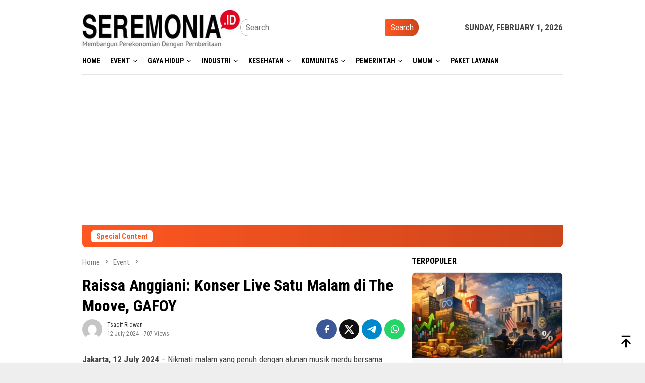

--- FILE ---
content_type: text/html; charset=UTF-8
request_url: https://seremonia.id/event/raissa-anggiani-konser-live-satu-malam-di-the-moove-gafoy/
body_size: 18689
content:
<!DOCTYPE html>
<html lang="en-US">
<head itemscope="itemscope" itemtype="http://schema.org/WebSite">
<meta charset="UTF-8">
<meta name="viewport" content="width=device-width, initial-scale=1">
<link rel="profile" href="https://gmpg.org/xfn/11">

<title>Raissa Anggiani: Konser Live Satu Malam di The Moove, GAFOY &#8211; seremonia.id</title>
<meta name='robots' content='max-image-preview:large' />
<link rel='dns-prefetch' href='//fonts.googleapis.com' />
<link rel="alternate" type="application/rss+xml" title="seremonia.id &raquo; Feed" href="https://seremonia.id/feed/" />
<link rel="alternate" type="application/rss+xml" title="seremonia.id &raquo; Comments Feed" href="https://seremonia.id/comments/feed/" />
<link rel="alternate" type="application/rss+xml" title="seremonia.id &raquo; Raissa Anggiani: Konser Live Satu Malam di The Moove, GAFOY Comments Feed" href="https://seremonia.id/event/raissa-anggiani-konser-live-satu-malam-di-the-moove-gafoy/feed/" />
<link rel="alternate" title="oEmbed (JSON)" type="application/json+oembed" href="https://seremonia.id/wp-json/oembed/1.0/embed?url=https%3A%2F%2Fseremonia.id%2Fevent%2Fraissa-anggiani-konser-live-satu-malam-di-the-moove-gafoy%2F" />
<link rel="alternate" title="oEmbed (XML)" type="text/xml+oembed" href="https://seremonia.id/wp-json/oembed/1.0/embed?url=https%3A%2F%2Fseremonia.id%2Fevent%2Fraissa-anggiani-konser-live-satu-malam-di-the-moove-gafoy%2F&#038;format=xml" />
<style id='wp-img-auto-sizes-contain-inline-css' type='text/css'>
img:is([sizes=auto i],[sizes^="auto," i]){contain-intrinsic-size:3000px 1500px}
/*# sourceURL=wp-img-auto-sizes-contain-inline-css */
</style>
<link rel='stylesheet' id='dashicons-css' href='https://seremonia.id/wp-includes/css/dashicons.min.css?ver=6.9' type='text/css' media='all' />
<link rel='stylesheet' id='post-views-counter-frontend-css' href='https://seremonia.id/wp-content/plugins/post-views-counter/css/frontend.css?ver=1.7.3' type='text/css' media='all' />
<style id='wp-emoji-styles-inline-css' type='text/css'>

	img.wp-smiley, img.emoji {
		display: inline !important;
		border: none !important;
		box-shadow: none !important;
		height: 1em !important;
		width: 1em !important;
		margin: 0 0.07em !important;
		vertical-align: -0.1em !important;
		background: none !important;
		padding: 0 !important;
	}
/*# sourceURL=wp-emoji-styles-inline-css */
</style>
<style id='wp-block-library-inline-css' type='text/css'>
:root{--wp-block-synced-color:#7a00df;--wp-block-synced-color--rgb:122,0,223;--wp-bound-block-color:var(--wp-block-synced-color);--wp-editor-canvas-background:#ddd;--wp-admin-theme-color:#007cba;--wp-admin-theme-color--rgb:0,124,186;--wp-admin-theme-color-darker-10:#006ba1;--wp-admin-theme-color-darker-10--rgb:0,107,160.5;--wp-admin-theme-color-darker-20:#005a87;--wp-admin-theme-color-darker-20--rgb:0,90,135;--wp-admin-border-width-focus:2px}@media (min-resolution:192dpi){:root{--wp-admin-border-width-focus:1.5px}}.wp-element-button{cursor:pointer}:root .has-very-light-gray-background-color{background-color:#eee}:root .has-very-dark-gray-background-color{background-color:#313131}:root .has-very-light-gray-color{color:#eee}:root .has-very-dark-gray-color{color:#313131}:root .has-vivid-green-cyan-to-vivid-cyan-blue-gradient-background{background:linear-gradient(135deg,#00d084,#0693e3)}:root .has-purple-crush-gradient-background{background:linear-gradient(135deg,#34e2e4,#4721fb 50%,#ab1dfe)}:root .has-hazy-dawn-gradient-background{background:linear-gradient(135deg,#faaca8,#dad0ec)}:root .has-subdued-olive-gradient-background{background:linear-gradient(135deg,#fafae1,#67a671)}:root .has-atomic-cream-gradient-background{background:linear-gradient(135deg,#fdd79a,#004a59)}:root .has-nightshade-gradient-background{background:linear-gradient(135deg,#330968,#31cdcf)}:root .has-midnight-gradient-background{background:linear-gradient(135deg,#020381,#2874fc)}:root{--wp--preset--font-size--normal:16px;--wp--preset--font-size--huge:42px}.has-regular-font-size{font-size:1em}.has-larger-font-size{font-size:2.625em}.has-normal-font-size{font-size:var(--wp--preset--font-size--normal)}.has-huge-font-size{font-size:var(--wp--preset--font-size--huge)}.has-text-align-center{text-align:center}.has-text-align-left{text-align:left}.has-text-align-right{text-align:right}.has-fit-text{white-space:nowrap!important}#end-resizable-editor-section{display:none}.aligncenter{clear:both}.items-justified-left{justify-content:flex-start}.items-justified-center{justify-content:center}.items-justified-right{justify-content:flex-end}.items-justified-space-between{justify-content:space-between}.screen-reader-text{border:0;clip-path:inset(50%);height:1px;margin:-1px;overflow:hidden;padding:0;position:absolute;width:1px;word-wrap:normal!important}.screen-reader-text:focus{background-color:#ddd;clip-path:none;color:#444;display:block;font-size:1em;height:auto;left:5px;line-height:normal;padding:15px 23px 14px;text-decoration:none;top:5px;width:auto;z-index:100000}html :where(.has-border-color){border-style:solid}html :where([style*=border-top-color]){border-top-style:solid}html :where([style*=border-right-color]){border-right-style:solid}html :where([style*=border-bottom-color]){border-bottom-style:solid}html :where([style*=border-left-color]){border-left-style:solid}html :where([style*=border-width]){border-style:solid}html :where([style*=border-top-width]){border-top-style:solid}html :where([style*=border-right-width]){border-right-style:solid}html :where([style*=border-bottom-width]){border-bottom-style:solid}html :where([style*=border-left-width]){border-left-style:solid}html :where(img[class*=wp-image-]){height:auto;max-width:100%}:where(figure){margin:0 0 1em}html :where(.is-position-sticky){--wp-admin--admin-bar--position-offset:var(--wp-admin--admin-bar--height,0px)}@media screen and (max-width:600px){html :where(.is-position-sticky){--wp-admin--admin-bar--position-offset:0px}}

/*# sourceURL=wp-block-library-inline-css */
</style><style id='wp-block-heading-inline-css' type='text/css'>
h1:where(.wp-block-heading).has-background,h2:where(.wp-block-heading).has-background,h3:where(.wp-block-heading).has-background,h4:where(.wp-block-heading).has-background,h5:where(.wp-block-heading).has-background,h6:where(.wp-block-heading).has-background{padding:1.25em 2.375em}h1.has-text-align-left[style*=writing-mode]:where([style*=vertical-lr]),h1.has-text-align-right[style*=writing-mode]:where([style*=vertical-rl]),h2.has-text-align-left[style*=writing-mode]:where([style*=vertical-lr]),h2.has-text-align-right[style*=writing-mode]:where([style*=vertical-rl]),h3.has-text-align-left[style*=writing-mode]:where([style*=vertical-lr]),h3.has-text-align-right[style*=writing-mode]:where([style*=vertical-rl]),h4.has-text-align-left[style*=writing-mode]:where([style*=vertical-lr]),h4.has-text-align-right[style*=writing-mode]:where([style*=vertical-rl]),h5.has-text-align-left[style*=writing-mode]:where([style*=vertical-lr]),h5.has-text-align-right[style*=writing-mode]:where([style*=vertical-rl]),h6.has-text-align-left[style*=writing-mode]:where([style*=vertical-lr]),h6.has-text-align-right[style*=writing-mode]:where([style*=vertical-rl]){rotate:180deg}
/*# sourceURL=https://seremonia.id/wp-includes/blocks/heading/style.min.css */
</style>
<style id='wp-block-image-inline-css' type='text/css'>
.wp-block-image>a,.wp-block-image>figure>a{display:inline-block}.wp-block-image img{box-sizing:border-box;height:auto;max-width:100%;vertical-align:bottom}@media not (prefers-reduced-motion){.wp-block-image img.hide{visibility:hidden}.wp-block-image img.show{animation:show-content-image .4s}}.wp-block-image[style*=border-radius] img,.wp-block-image[style*=border-radius]>a{border-radius:inherit}.wp-block-image.has-custom-border img{box-sizing:border-box}.wp-block-image.aligncenter{text-align:center}.wp-block-image.alignfull>a,.wp-block-image.alignwide>a{width:100%}.wp-block-image.alignfull img,.wp-block-image.alignwide img{height:auto;width:100%}.wp-block-image .aligncenter,.wp-block-image .alignleft,.wp-block-image .alignright,.wp-block-image.aligncenter,.wp-block-image.alignleft,.wp-block-image.alignright{display:table}.wp-block-image .aligncenter>figcaption,.wp-block-image .alignleft>figcaption,.wp-block-image .alignright>figcaption,.wp-block-image.aligncenter>figcaption,.wp-block-image.alignleft>figcaption,.wp-block-image.alignright>figcaption{caption-side:bottom;display:table-caption}.wp-block-image .alignleft{float:left;margin:.5em 1em .5em 0}.wp-block-image .alignright{float:right;margin:.5em 0 .5em 1em}.wp-block-image .aligncenter{margin-left:auto;margin-right:auto}.wp-block-image :where(figcaption){margin-bottom:1em;margin-top:.5em}.wp-block-image.is-style-circle-mask img{border-radius:9999px}@supports ((-webkit-mask-image:none) or (mask-image:none)) or (-webkit-mask-image:none){.wp-block-image.is-style-circle-mask img{border-radius:0;-webkit-mask-image:url('data:image/svg+xml;utf8,<svg viewBox="0 0 100 100" xmlns="http://www.w3.org/2000/svg"><circle cx="50" cy="50" r="50"/></svg>');mask-image:url('data:image/svg+xml;utf8,<svg viewBox="0 0 100 100" xmlns="http://www.w3.org/2000/svg"><circle cx="50" cy="50" r="50"/></svg>');mask-mode:alpha;-webkit-mask-position:center;mask-position:center;-webkit-mask-repeat:no-repeat;mask-repeat:no-repeat;-webkit-mask-size:contain;mask-size:contain}}:root :where(.wp-block-image.is-style-rounded img,.wp-block-image .is-style-rounded img){border-radius:9999px}.wp-block-image figure{margin:0}.wp-lightbox-container{display:flex;flex-direction:column;position:relative}.wp-lightbox-container img{cursor:zoom-in}.wp-lightbox-container img:hover+button{opacity:1}.wp-lightbox-container button{align-items:center;backdrop-filter:blur(16px) saturate(180%);background-color:#5a5a5a40;border:none;border-radius:4px;cursor:zoom-in;display:flex;height:20px;justify-content:center;opacity:0;padding:0;position:absolute;right:16px;text-align:center;top:16px;width:20px;z-index:100}@media not (prefers-reduced-motion){.wp-lightbox-container button{transition:opacity .2s ease}}.wp-lightbox-container button:focus-visible{outline:3px auto #5a5a5a40;outline:3px auto -webkit-focus-ring-color;outline-offset:3px}.wp-lightbox-container button:hover{cursor:pointer;opacity:1}.wp-lightbox-container button:focus{opacity:1}.wp-lightbox-container button:focus,.wp-lightbox-container button:hover,.wp-lightbox-container button:not(:hover):not(:active):not(.has-background){background-color:#5a5a5a40;border:none}.wp-lightbox-overlay{box-sizing:border-box;cursor:zoom-out;height:100vh;left:0;overflow:hidden;position:fixed;top:0;visibility:hidden;width:100%;z-index:100000}.wp-lightbox-overlay .close-button{align-items:center;cursor:pointer;display:flex;justify-content:center;min-height:40px;min-width:40px;padding:0;position:absolute;right:calc(env(safe-area-inset-right) + 16px);top:calc(env(safe-area-inset-top) + 16px);z-index:5000000}.wp-lightbox-overlay .close-button:focus,.wp-lightbox-overlay .close-button:hover,.wp-lightbox-overlay .close-button:not(:hover):not(:active):not(.has-background){background:none;border:none}.wp-lightbox-overlay .lightbox-image-container{height:var(--wp--lightbox-container-height);left:50%;overflow:hidden;position:absolute;top:50%;transform:translate(-50%,-50%);transform-origin:top left;width:var(--wp--lightbox-container-width);z-index:9999999999}.wp-lightbox-overlay .wp-block-image{align-items:center;box-sizing:border-box;display:flex;height:100%;justify-content:center;margin:0;position:relative;transform-origin:0 0;width:100%;z-index:3000000}.wp-lightbox-overlay .wp-block-image img{height:var(--wp--lightbox-image-height);min-height:var(--wp--lightbox-image-height);min-width:var(--wp--lightbox-image-width);width:var(--wp--lightbox-image-width)}.wp-lightbox-overlay .wp-block-image figcaption{display:none}.wp-lightbox-overlay button{background:none;border:none}.wp-lightbox-overlay .scrim{background-color:#fff;height:100%;opacity:.9;position:absolute;width:100%;z-index:2000000}.wp-lightbox-overlay.active{visibility:visible}@media not (prefers-reduced-motion){.wp-lightbox-overlay.active{animation:turn-on-visibility .25s both}.wp-lightbox-overlay.active img{animation:turn-on-visibility .35s both}.wp-lightbox-overlay.show-closing-animation:not(.active){animation:turn-off-visibility .35s both}.wp-lightbox-overlay.show-closing-animation:not(.active) img{animation:turn-off-visibility .25s both}.wp-lightbox-overlay.zoom.active{animation:none;opacity:1;visibility:visible}.wp-lightbox-overlay.zoom.active .lightbox-image-container{animation:lightbox-zoom-in .4s}.wp-lightbox-overlay.zoom.active .lightbox-image-container img{animation:none}.wp-lightbox-overlay.zoom.active .scrim{animation:turn-on-visibility .4s forwards}.wp-lightbox-overlay.zoom.show-closing-animation:not(.active){animation:none}.wp-lightbox-overlay.zoom.show-closing-animation:not(.active) .lightbox-image-container{animation:lightbox-zoom-out .4s}.wp-lightbox-overlay.zoom.show-closing-animation:not(.active) .lightbox-image-container img{animation:none}.wp-lightbox-overlay.zoom.show-closing-animation:not(.active) .scrim{animation:turn-off-visibility .4s forwards}}@keyframes show-content-image{0%{visibility:hidden}99%{visibility:hidden}to{visibility:visible}}@keyframes turn-on-visibility{0%{opacity:0}to{opacity:1}}@keyframes turn-off-visibility{0%{opacity:1;visibility:visible}99%{opacity:0;visibility:visible}to{opacity:0;visibility:hidden}}@keyframes lightbox-zoom-in{0%{transform:translate(calc((-100vw + var(--wp--lightbox-scrollbar-width))/2 + var(--wp--lightbox-initial-left-position)),calc(-50vh + var(--wp--lightbox-initial-top-position))) scale(var(--wp--lightbox-scale))}to{transform:translate(-50%,-50%) scale(1)}}@keyframes lightbox-zoom-out{0%{transform:translate(-50%,-50%) scale(1);visibility:visible}99%{visibility:visible}to{transform:translate(calc((-100vw + var(--wp--lightbox-scrollbar-width))/2 + var(--wp--lightbox-initial-left-position)),calc(-50vh + var(--wp--lightbox-initial-top-position))) scale(var(--wp--lightbox-scale));visibility:hidden}}
/*# sourceURL=https://seremonia.id/wp-includes/blocks/image/style.min.css */
</style>
<style id='wp-block-list-inline-css' type='text/css'>
ol,ul{box-sizing:border-box}:root :where(.wp-block-list.has-background){padding:1.25em 2.375em}
/*# sourceURL=https://seremonia.id/wp-includes/blocks/list/style.min.css */
</style>
<style id='wp-block-paragraph-inline-css' type='text/css'>
.is-small-text{font-size:.875em}.is-regular-text{font-size:1em}.is-large-text{font-size:2.25em}.is-larger-text{font-size:3em}.has-drop-cap:not(:focus):first-letter{float:left;font-size:8.4em;font-style:normal;font-weight:100;line-height:.68;margin:.05em .1em 0 0;text-transform:uppercase}body.rtl .has-drop-cap:not(:focus):first-letter{float:none;margin-left:.1em}p.has-drop-cap.has-background{overflow:hidden}:root :where(p.has-background){padding:1.25em 2.375em}:where(p.has-text-color:not(.has-link-color)) a{color:inherit}p.has-text-align-left[style*="writing-mode:vertical-lr"],p.has-text-align-right[style*="writing-mode:vertical-rl"]{rotate:180deg}
/*# sourceURL=https://seremonia.id/wp-includes/blocks/paragraph/style.min.css */
</style>
<style id='global-styles-inline-css' type='text/css'>
:root{--wp--preset--aspect-ratio--square: 1;--wp--preset--aspect-ratio--4-3: 4/3;--wp--preset--aspect-ratio--3-4: 3/4;--wp--preset--aspect-ratio--3-2: 3/2;--wp--preset--aspect-ratio--2-3: 2/3;--wp--preset--aspect-ratio--16-9: 16/9;--wp--preset--aspect-ratio--9-16: 9/16;--wp--preset--color--black: #000000;--wp--preset--color--cyan-bluish-gray: #abb8c3;--wp--preset--color--white: #ffffff;--wp--preset--color--pale-pink: #f78da7;--wp--preset--color--vivid-red: #cf2e2e;--wp--preset--color--luminous-vivid-orange: #ff6900;--wp--preset--color--luminous-vivid-amber: #fcb900;--wp--preset--color--light-green-cyan: #7bdcb5;--wp--preset--color--vivid-green-cyan: #00d084;--wp--preset--color--pale-cyan-blue: #8ed1fc;--wp--preset--color--vivid-cyan-blue: #0693e3;--wp--preset--color--vivid-purple: #9b51e0;--wp--preset--gradient--vivid-cyan-blue-to-vivid-purple: linear-gradient(135deg,rgb(6,147,227) 0%,rgb(155,81,224) 100%);--wp--preset--gradient--light-green-cyan-to-vivid-green-cyan: linear-gradient(135deg,rgb(122,220,180) 0%,rgb(0,208,130) 100%);--wp--preset--gradient--luminous-vivid-amber-to-luminous-vivid-orange: linear-gradient(135deg,rgb(252,185,0) 0%,rgb(255,105,0) 100%);--wp--preset--gradient--luminous-vivid-orange-to-vivid-red: linear-gradient(135deg,rgb(255,105,0) 0%,rgb(207,46,46) 100%);--wp--preset--gradient--very-light-gray-to-cyan-bluish-gray: linear-gradient(135deg,rgb(238,238,238) 0%,rgb(169,184,195) 100%);--wp--preset--gradient--cool-to-warm-spectrum: linear-gradient(135deg,rgb(74,234,220) 0%,rgb(151,120,209) 20%,rgb(207,42,186) 40%,rgb(238,44,130) 60%,rgb(251,105,98) 80%,rgb(254,248,76) 100%);--wp--preset--gradient--blush-light-purple: linear-gradient(135deg,rgb(255,206,236) 0%,rgb(152,150,240) 100%);--wp--preset--gradient--blush-bordeaux: linear-gradient(135deg,rgb(254,205,165) 0%,rgb(254,45,45) 50%,rgb(107,0,62) 100%);--wp--preset--gradient--luminous-dusk: linear-gradient(135deg,rgb(255,203,112) 0%,rgb(199,81,192) 50%,rgb(65,88,208) 100%);--wp--preset--gradient--pale-ocean: linear-gradient(135deg,rgb(255,245,203) 0%,rgb(182,227,212) 50%,rgb(51,167,181) 100%);--wp--preset--gradient--electric-grass: linear-gradient(135deg,rgb(202,248,128) 0%,rgb(113,206,126) 100%);--wp--preset--gradient--midnight: linear-gradient(135deg,rgb(2,3,129) 0%,rgb(40,116,252) 100%);--wp--preset--font-size--small: 13px;--wp--preset--font-size--medium: 20px;--wp--preset--font-size--large: 36px;--wp--preset--font-size--x-large: 42px;--wp--preset--spacing--20: 0.44rem;--wp--preset--spacing--30: 0.67rem;--wp--preset--spacing--40: 1rem;--wp--preset--spacing--50: 1.5rem;--wp--preset--spacing--60: 2.25rem;--wp--preset--spacing--70: 3.38rem;--wp--preset--spacing--80: 5.06rem;--wp--preset--shadow--natural: 6px 6px 9px rgba(0, 0, 0, 0.2);--wp--preset--shadow--deep: 12px 12px 50px rgba(0, 0, 0, 0.4);--wp--preset--shadow--sharp: 6px 6px 0px rgba(0, 0, 0, 0.2);--wp--preset--shadow--outlined: 6px 6px 0px -3px rgb(255, 255, 255), 6px 6px rgb(0, 0, 0);--wp--preset--shadow--crisp: 6px 6px 0px rgb(0, 0, 0);}:where(.is-layout-flex){gap: 0.5em;}:where(.is-layout-grid){gap: 0.5em;}body .is-layout-flex{display: flex;}.is-layout-flex{flex-wrap: wrap;align-items: center;}.is-layout-flex > :is(*, div){margin: 0;}body .is-layout-grid{display: grid;}.is-layout-grid > :is(*, div){margin: 0;}:where(.wp-block-columns.is-layout-flex){gap: 2em;}:where(.wp-block-columns.is-layout-grid){gap: 2em;}:where(.wp-block-post-template.is-layout-flex){gap: 1.25em;}:where(.wp-block-post-template.is-layout-grid){gap: 1.25em;}.has-black-color{color: var(--wp--preset--color--black) !important;}.has-cyan-bluish-gray-color{color: var(--wp--preset--color--cyan-bluish-gray) !important;}.has-white-color{color: var(--wp--preset--color--white) !important;}.has-pale-pink-color{color: var(--wp--preset--color--pale-pink) !important;}.has-vivid-red-color{color: var(--wp--preset--color--vivid-red) !important;}.has-luminous-vivid-orange-color{color: var(--wp--preset--color--luminous-vivid-orange) !important;}.has-luminous-vivid-amber-color{color: var(--wp--preset--color--luminous-vivid-amber) !important;}.has-light-green-cyan-color{color: var(--wp--preset--color--light-green-cyan) !important;}.has-vivid-green-cyan-color{color: var(--wp--preset--color--vivid-green-cyan) !important;}.has-pale-cyan-blue-color{color: var(--wp--preset--color--pale-cyan-blue) !important;}.has-vivid-cyan-blue-color{color: var(--wp--preset--color--vivid-cyan-blue) !important;}.has-vivid-purple-color{color: var(--wp--preset--color--vivid-purple) !important;}.has-black-background-color{background-color: var(--wp--preset--color--black) !important;}.has-cyan-bluish-gray-background-color{background-color: var(--wp--preset--color--cyan-bluish-gray) !important;}.has-white-background-color{background-color: var(--wp--preset--color--white) !important;}.has-pale-pink-background-color{background-color: var(--wp--preset--color--pale-pink) !important;}.has-vivid-red-background-color{background-color: var(--wp--preset--color--vivid-red) !important;}.has-luminous-vivid-orange-background-color{background-color: var(--wp--preset--color--luminous-vivid-orange) !important;}.has-luminous-vivid-amber-background-color{background-color: var(--wp--preset--color--luminous-vivid-amber) !important;}.has-light-green-cyan-background-color{background-color: var(--wp--preset--color--light-green-cyan) !important;}.has-vivid-green-cyan-background-color{background-color: var(--wp--preset--color--vivid-green-cyan) !important;}.has-pale-cyan-blue-background-color{background-color: var(--wp--preset--color--pale-cyan-blue) !important;}.has-vivid-cyan-blue-background-color{background-color: var(--wp--preset--color--vivid-cyan-blue) !important;}.has-vivid-purple-background-color{background-color: var(--wp--preset--color--vivid-purple) !important;}.has-black-border-color{border-color: var(--wp--preset--color--black) !important;}.has-cyan-bluish-gray-border-color{border-color: var(--wp--preset--color--cyan-bluish-gray) !important;}.has-white-border-color{border-color: var(--wp--preset--color--white) !important;}.has-pale-pink-border-color{border-color: var(--wp--preset--color--pale-pink) !important;}.has-vivid-red-border-color{border-color: var(--wp--preset--color--vivid-red) !important;}.has-luminous-vivid-orange-border-color{border-color: var(--wp--preset--color--luminous-vivid-orange) !important;}.has-luminous-vivid-amber-border-color{border-color: var(--wp--preset--color--luminous-vivid-amber) !important;}.has-light-green-cyan-border-color{border-color: var(--wp--preset--color--light-green-cyan) !important;}.has-vivid-green-cyan-border-color{border-color: var(--wp--preset--color--vivid-green-cyan) !important;}.has-pale-cyan-blue-border-color{border-color: var(--wp--preset--color--pale-cyan-blue) !important;}.has-vivid-cyan-blue-border-color{border-color: var(--wp--preset--color--vivid-cyan-blue) !important;}.has-vivid-purple-border-color{border-color: var(--wp--preset--color--vivid-purple) !important;}.has-vivid-cyan-blue-to-vivid-purple-gradient-background{background: var(--wp--preset--gradient--vivid-cyan-blue-to-vivid-purple) !important;}.has-light-green-cyan-to-vivid-green-cyan-gradient-background{background: var(--wp--preset--gradient--light-green-cyan-to-vivid-green-cyan) !important;}.has-luminous-vivid-amber-to-luminous-vivid-orange-gradient-background{background: var(--wp--preset--gradient--luminous-vivid-amber-to-luminous-vivid-orange) !important;}.has-luminous-vivid-orange-to-vivid-red-gradient-background{background: var(--wp--preset--gradient--luminous-vivid-orange-to-vivid-red) !important;}.has-very-light-gray-to-cyan-bluish-gray-gradient-background{background: var(--wp--preset--gradient--very-light-gray-to-cyan-bluish-gray) !important;}.has-cool-to-warm-spectrum-gradient-background{background: var(--wp--preset--gradient--cool-to-warm-spectrum) !important;}.has-blush-light-purple-gradient-background{background: var(--wp--preset--gradient--blush-light-purple) !important;}.has-blush-bordeaux-gradient-background{background: var(--wp--preset--gradient--blush-bordeaux) !important;}.has-luminous-dusk-gradient-background{background: var(--wp--preset--gradient--luminous-dusk) !important;}.has-pale-ocean-gradient-background{background: var(--wp--preset--gradient--pale-ocean) !important;}.has-electric-grass-gradient-background{background: var(--wp--preset--gradient--electric-grass) !important;}.has-midnight-gradient-background{background: var(--wp--preset--gradient--midnight) !important;}.has-small-font-size{font-size: var(--wp--preset--font-size--small) !important;}.has-medium-font-size{font-size: var(--wp--preset--font-size--medium) !important;}.has-large-font-size{font-size: var(--wp--preset--font-size--large) !important;}.has-x-large-font-size{font-size: var(--wp--preset--font-size--x-large) !important;}
/*# sourceURL=global-styles-inline-css */
</style>

<style id='classic-theme-styles-inline-css' type='text/css'>
/*! This file is auto-generated */
.wp-block-button__link{color:#fff;background-color:#32373c;border-radius:9999px;box-shadow:none;text-decoration:none;padding:calc(.667em + 2px) calc(1.333em + 2px);font-size:1.125em}.wp-block-file__button{background:#32373c;color:#fff;text-decoration:none}
/*# sourceURL=/wp-includes/css/classic-themes.min.css */
</style>
<link rel='stylesheet' id='simple-google-adsense-styles-css' href='https://seremonia.id/wp-content/plugins/simple-google-adsense/assets/css/adsense.css?ver=1.2.0' type='text/css' media='all' />
<link rel='stylesheet' id='bloggingpro-fonts-css' href='https://fonts.googleapis.com/css?family=Roboto+Condensed%3Aregular%2Citalic%2C700%2C300%26subset%3Dlatin%2C&#038;ver=1.4.1' type='text/css' media='all' />
<link rel='stylesheet' id='bloggingpro-style-css' href='https://seremonia.id/wp-content/themes/bloggingpro/style.css?ver=1.4.1' type='text/css' media='all' />
<style id='bloggingpro-style-inline-css' type='text/css'>
kbd,a.button,button,.button,button.button,input[type="button"],input[type="reset"],input[type="submit"],.tagcloud a,ul.page-numbers li a.prev.page-numbers,ul.page-numbers li a.next.page-numbers,ul.page-numbers li span.page-numbers,.page-links > .page-link-number,.cat-links ul li a,.entry-footer .tag-text,.gmr-recentposts-widget li.listpost-gallery .gmr-rp-content .gmr-metacontent .cat-links-content a,.page-links > .post-page-numbers.current span,ol.comment-list li div.reply a,#cancel-comment-reply-link,.entry-footer .tags-links a:hover,.gmr-topnotification{background-color:#FF5722;}#primary-menu > li ul .current-menu-item > a,#primary-menu .sub-menu > li:hover > a,.cat-links-content a,.tagcloud li:before,a:hover,a:focus,a:active,.gmr-ontop:hover path,#navigationamp button.close-topnavmenu-wrap,.sidr a#sidr-id-close-topnavmenu-button,.sidr-class-menu-item i._mi,.sidr-class-menu-item img._mi,.text-marquee{color:#FF5722;}.widget-title:after,a.button,button,.button,button.button,input[type="button"],input[type="reset"],input[type="submit"],.tagcloud a,.sticky .gmr-box-content,.bypostauthor > .comment-body,.gmr-ajax-loader div:nth-child(1),.gmr-ajax-loader div:nth-child(2),.entry-footer .tags-links a:hover{border-color:#FF5722;}a,.gmr-ontop path{color:#2E2E2E;}.entry-content-single p a{color:#FF5722;}body{color:#444444;font-family:"Roboto Condensed","Helvetica Neue",sans-serif;font-weight:500;font-size:17px;}.site-header{background-image:url();-webkit-background-size:auto;-moz-background-size:auto;-o-background-size:auto;background-size:auto;background-repeat:repeat;background-position:center top;background-attachment:scroll;}.site-header,.gmr-verytopbanner{background-color:#ffffff;}.site-title a{color:#FF5722;}.site-description{color:#999999;}.top-header{background-color:#ffffff;}#gmr-responsive-menu,.gmr-mainmenu #primary-menu > li > a,.search-trigger .gmr-icon{color:#000000;}.gmr-mainmenu #primary-menu > li.menu-border > a span,.gmr-mainmenu #primary-menu > li.page_item_has_children > a:after,.gmr-mainmenu #primary-menu > li.menu-item-has-children > a:after,.gmr-mainmenu #primary-menu .sub-menu > li.page_item_has_children > a:after,.gmr-mainmenu #primary-menu .sub-menu > li.menu-item-has-children > a:after{border-color:#000000;}#gmr-responsive-menu:hover,.gmr-mainmenu #primary-menu > li:hover > a,.gmr-mainmenu #primary-menu > .current-menu-item > a,.gmr-mainmenu #primary-menu .current-menu-ancestor > a,.gmr-mainmenu #primary-menu .current_page_item > a,.gmr-mainmenu #primary-menu .current_page_ancestor > a,.search-trigger .gmr-icon:hover{color:#FF5722;}.gmr-mainmenu #primary-menu > li.menu-border:hover > a span,.gmr-mainmenu #primary-menu > li.menu-border.current-menu-item > a span,.gmr-mainmenu #primary-menu > li.menu-border.current-menu-ancestor > a span,.gmr-mainmenu #primary-menu > li.menu-border.current_page_item > a span,.gmr-mainmenu #primary-menu > li.menu-border.current_page_ancestor > a span,.gmr-mainmenu #primary-menu > li.page_item_has_children:hover > a:after,.gmr-mainmenu #primary-menu > li.menu-item-has-children:hover > a:after,.gmr-mainmenu #primary-menu .sub-menu > li.page_item_has_children:hover > a:after,.gmr-mainmenu #primary-menu .sub-menu > li.menu-item-has-children:hover > a:after{border-color:#FF5722;}.secondwrap-menu .gmr-mainmenu #primary-menu > li > a,.secondwrap-menu .search-trigger .gmr-icon{color:#555555;}#primary-menu > li.menu-border > a span{border-color:#555555;}.secondwrap-menu .gmr-mainmenu #primary-menu > li:hover > a,.secondwrap-menu .gmr-mainmenu #primary-menu > .current-menu-item > a,.secondwrap-menu .gmr-mainmenu #primary-menu .current-menu-ancestor > a,.secondwrap-menu .gmr-mainmenu #primary-menu .current_page_item > a,.secondwrap-menu .gmr-mainmenu #primary-menu .current_page_ancestor > a,.secondwrap-menu .gmr-mainmenu #primary-menu > li.page_item_has_children:hover > a:after,.secondwrap-menu .gmr-mainmenu #primary-menu > li.menu-item-has-children:hover > a:after,.secondwrap-menu .gmr-mainmenu #primary-menu .sub-menu > li.page_item_has_children:hover > a:after,.secondwrap-menu .gmr-mainmenu #primary-menu .sub-menu > li.menu-item-has-children:hover > a:after,.secondwrap-menu .search-trigger .gmr-icon:hover{color:#FF5722;}.secondwrap-menu .gmr-mainmenu #primary-menu > li.menu-border:hover > a span,.secondwrap-menu .gmr-mainmenu #primary-menu > li.menu-border.current-menu-item > a span,.secondwrap-menu .gmr-mainmenu #primary-menu > li.menu-border.current-menu-ancestor > a span,.secondwrap-menu .gmr-mainmenu #primary-menu > li.menu-border.current_page_item > a span,.secondwrap-menu .gmr-mainmenu #primary-menu > li.menu-border.current_page_ancestor > a span,.secondwrap-menu .gmr-mainmenu #primary-menu > li.page_item_has_children:hover > a:after,.secondwrap-menu .gmr-mainmenu #primary-menu > li.menu-item-has-children:hover > a:after,.secondwrap-menu .gmr-mainmenu #primary-menu .sub-menu > li.page_item_has_children:hover > a:after,.secondwrap-menu .gmr-mainmenu #primary-menu .sub-menu > li.menu-item-has-children:hover > a:after{border-color:#FF5722;}h1,h2,h3,h4,h5,h6,.h1,.h2,.h3,.h4,.h5,.h6,.site-title,#primary-menu > li > a,.gmr-rp-biglink a,.gmr-rp-link a,.gmr-gallery-related ul li p a{font-family:"Roboto Condensed","Helvetica Neue",sans-serif;}.entry-main-single,.entry-main-single p{font-size:17px;}h1.title,h1.entry-title{font-size:32px;}h2.entry-title{font-size:18px;}.footer-container{background-color:#F5F5F5;}.widget-footer,.content-footer,.site-footer,.content-footer h3.widget-title{color:#B4B4B4;}.widget-footer a,.content-footer a,.site-footer a{color:#565656;}.widget-footer a:hover,.content-footer a:hover,.site-footer a:hover{color:#FF5722;}
/*# sourceURL=bloggingpro-style-inline-css */
</style>
<link rel="https://api.w.org/" href="https://seremonia.id/wp-json/" /><link rel="alternate" title="JSON" type="application/json" href="https://seremonia.id/wp-json/wp/v2/posts/60342" /><link rel="EditURI" type="application/rsd+xml" title="RSD" href="https://seremonia.id/xmlrpc.php?rsd" />
<meta name="generator" content="WordPress 6.9" />
<link rel="canonical" href="https://seremonia.id/event/raissa-anggiani-konser-live-satu-malam-di-the-moove-gafoy/" />
<link rel='shortlink' href='https://seremonia.id/?p=60342' />
<link rel='dns-prefetch' href='https://i0.wp.com/'><link rel='preconnect' href='https://i0.wp.com/' crossorigin><link rel='dns-prefetch' href='https://i1.wp.com/'><link rel='preconnect' href='https://i1.wp.com/' crossorigin><link rel='dns-prefetch' href='https://i2.wp.com/'><link rel='preconnect' href='https://i2.wp.com/' crossorigin><link rel='dns-prefetch' href='https://i3.wp.com/'><link rel='preconnect' href='https://i3.wp.com/' crossorigin><meta name="onesignal-plugin" content="wordpress-3.8.0">
  <script src="https://cdn.onesignal.com/sdks/web/v16/OneSignalSDK.page.js" defer></script>
  <script>
          window.OneSignalDeferred = window.OneSignalDeferred || [];
          OneSignalDeferred.push(async function(OneSignal) {
            await OneSignal.init({
              appId: "4e6a0497-6228-4c9a-b018-65a65312b3bd",
              serviceWorkerOverrideForTypical: true,
              path: "https://seremonia.id/wp-content/plugins/onesignal-free-web-push-notifications/sdk_files/",
              serviceWorkerParam: { scope: "/wp-content/plugins/onesignal-free-web-push-notifications/sdk_files/push/onesignal/" },
              serviceWorkerPath: "OneSignalSDKWorker.js",
            });
          });

          // Unregister the legacy OneSignal service worker to prevent scope conflicts
          if (navigator.serviceWorker) {
            navigator.serviceWorker.getRegistrations().then((registrations) => {
              // Iterate through all registered service workers
              registrations.forEach((registration) => {
                // Check the script URL to identify the specific service worker
                if (registration.active && registration.active.scriptURL.includes('OneSignalSDKWorker.js.php')) {
                  // Unregister the service worker
                  registration.unregister().then((success) => {
                    if (success) {
                      console.log('OneSignalSW: Successfully unregistered:', registration.active.scriptURL);
                    } else {
                      console.log('OneSignalSW: Failed to unregister:', registration.active.scriptURL);
                    }
                  });
                }
              });
            }).catch((error) => {
              console.error('Error fetching service worker registrations:', error);
            });
        }
        </script>
                <!-- auto ad code generated with AdFlow plugin v1.2.0 -->
                <script async src="//pagead2.googlesyndication.com/pagead/js/adsbygoogle.js"></script>
                <script>
                (adsbygoogle = window.adsbygoogle || []).push({
                     google_ad_client: "ca-pub-3438816608228341",
                     enable_page_level_ads: true
                });
                </script>      
                <!-- / AdFlow plugin --><!-- Google Tag Manager -->
<script>(function(w,d,s,l,i){w[l]=w[l]||[];w[l].push({'gtm.start':
new Date().getTime(),event:'gtm.js'});var f=d.getElementsByTagName(s)[0],
j=d.createElement(s),dl=l!='dataLayer'?'&l='+l:'';j.async=true;j.src=
'https://www.googletagmanager.com/gtm.js?id='+i+dl;f.parentNode.insertBefore(j,f);
})(window,document,'script','dataLayer','GTM-TFTW6VH');</script>
<!-- End Google Tag Manager -->
<!-- Google Tag Manager (noscript) -->
<noscript><iframe src="https://www.googletagmanager.com/ns.html?id=GTM-TFTW6VH"
height="0" width="0" style="display:none;visibility:hidden"></iframe></noscript>
<!-- End Google Tag Manager (noscript) --><link rel="icon" href="https://seremonia.id/wp-content/uploads/2022/05/seremonia-icon-100x75.png" sizes="32x32" />
<link rel="icon" href="https://seremonia.id/wp-content/uploads/2022/05/seremonia-icon.png" sizes="192x192" />
<link rel="apple-touch-icon" href="https://seremonia.id/wp-content/uploads/2022/05/seremonia-icon.png" />
<meta name="msapplication-TileImage" content="https://seremonia.id/wp-content/uploads/2022/05/seremonia-icon.png" />
</head>

<body class="wp-singular post-template-default single single-post postid-60342 single-format-standard wp-custom-logo wp-theme-bloggingpro gmr-theme idtheme kentooz gmr-no-sticky group-blog" itemscope="itemscope" itemtype="http://schema.org/WebPage">
<div id="full-container">
<a class="skip-link screen-reader-text" href="#main">Skip to content</a>

<div class="gmr-verytopbanner text-center"><div class="container"><script async src="https://pagead2.googlesyndication.com/pagead/js/adsbygoogle.js?client=ca-pub-3438816608228341"
     crossorigin="anonymous"></script></div></div>
<header id="masthead" class="site-header" role="banner" itemscope="itemscope" itemtype="http://schema.org/WPHeader">
	<div class="container">
					<div class="clearfix gmr-headwrapper">

				<div class="list-table clearfix">
					<div class="table-row">
						<div class="table-cell onlymobile-menu">
															<a id="gmr-responsive-menu" href="#menus" rel="nofollow" title="Mobile Menu"><svg xmlns="http://www.w3.org/2000/svg" xmlns:xlink="http://www.w3.org/1999/xlink" aria-hidden="true" role="img" width="1em" height="1em" preserveAspectRatio="xMidYMid meet" viewBox="0 0 24 24"><path d="M3 6h18v2H3V6m0 5h18v2H3v-2m0 5h18v2H3v-2z" fill="currentColor"/></svg><span class="screen-reader-text">Mobile Menu</span></a>
													</div>
												<div class="close-topnavmenu-wrap"><a id="close-topnavmenu-button" rel="nofollow" href="#"><svg xmlns="http://www.w3.org/2000/svg" xmlns:xlink="http://www.w3.org/1999/xlink" aria-hidden="true" role="img" width="1em" height="1em" preserveAspectRatio="xMidYMid meet" viewBox="0 0 24 24"><path d="M12 20c-4.41 0-8-3.59-8-8s3.59-8 8-8s8 3.59 8 8s-3.59 8-8 8m0-18C6.47 2 2 6.47 2 12s4.47 10 10 10s10-4.47 10-10S17.53 2 12 2m2.59 6L12 10.59L9.41 8L8 9.41L10.59 12L8 14.59L9.41 16L12 13.41L14.59 16L16 14.59L13.41 12L16 9.41L14.59 8z" fill="currentColor"/></svg></a></div>
												<div class="table-cell gmr-logo">
															<div class="logo-wrap">
									<a href="https://seremonia.id/" class="custom-logo-link" itemprop="url" title="seremonia.id">
										<img src="https://seremonia.id/wp-content/uploads/2019/07/logo-seremonia-2x.jpg" alt="seremonia.id" title="seremonia.id" />
									</a>
								</div>
														</div>
													<div class="table-cell search">
								<a id="search-menu-button-top" class="responsive-searchbtn pull-right" href="#" rel="nofollow"><svg xmlns="http://www.w3.org/2000/svg" xmlns:xlink="http://www.w3.org/1999/xlink" aria-hidden="true" role="img" width="1em" height="1em" preserveAspectRatio="xMidYMid meet" viewBox="0 0 24 24"><g fill="none"><path d="M21 21l-4.486-4.494M19 10.5a8.5 8.5 0 1 1-17 0a8.5 8.5 0 0 1 17 0z" stroke="currentColor" stroke-width="2" stroke-linecap="round"/></g></svg></a>
								<form method="get" id="search-topsearchform-container" class="gmr-searchform searchform topsearchform" action="https://seremonia.id/">
									<input type="text" name="s" id="s" placeholder="Search" />
									<button type="submit" class="topsearch-submit">Search</button>
								</form>
							</div>
							<div class="table-cell gmr-table-date">
								<span class="gmr-top-date pull-right" data-lang="en-US"></span>
							</div>
											</div>
				</div>
							</div>
				</div><!-- .container -->
</header><!-- #masthead -->

<div class="top-header">
	<div class="container">
	<div class="gmr-menuwrap mainwrap-menu clearfix">
		<nav id="site-navigation" class="gmr-mainmenu" role="navigation" itemscope="itemscope" itemtype="http://schema.org/SiteNavigationElement">
			<ul id="primary-menu" class="menu"><li class="menu-item menu-item-type-menulogo-btn gmr-menulogo-btn"></li><li id="menu-item-36141" class="menu-item menu-item-type-custom menu-item-object-custom menu-item-home menu-item-36141"><a href="https://seremonia.id/" itemprop="url"><span itemprop="name">Home</span></a></li>
<li id="menu-item-36187" class="col-2 menu-item menu-item-type-taxonomy menu-item-object-category current-post-ancestor current-menu-parent current-post-parent menu-item-has-children menu-item-36187"><a href="https://seremonia.id/category/event/" itemprop="url"><span itemprop="name">Event</span></a>
<ul class="sub-menu">
	<li id="menu-item-36234" class="menu-item menu-item-type-taxonomy menu-item-object-category menu-item-36234"><a href="https://seremonia.id/category/perfilman/" itemprop="url"><span itemprop="name">Perfilman</span></a></li>
</ul>
</li>
<li id="menu-item-36188" class="col-2 menu-item menu-item-type-taxonomy menu-item-object-category menu-item-has-children menu-item-36188"><a href="https://seremonia.id/category/gaya-hidup/" itemprop="url"><span itemprop="name">Gaya Hidup</span></a>
<ul class="sub-menu">
	<li id="menu-item-36189" class="menu-item menu-item-type-taxonomy menu-item-object-category menu-item-36189"><a href="https://seremonia.id/category/gaya-hidup/fashion/" itemprop="url"><span itemprop="name">Fashion</span></a></li>
	<li id="menu-item-36190" class="menu-item menu-item-type-taxonomy menu-item-object-category menu-item-36190"><a href="https://seremonia.id/category/gaya-hidup/hobi/" itemprop="url"><span itemprop="name">Hobi</span></a></li>
	<li id="menu-item-36191" class="menu-item menu-item-type-taxonomy menu-item-object-category menu-item-36191"><a href="https://seremonia.id/category/gaya-hidup/kuliner/" itemprop="url"><span itemprop="name">Kuliner</span></a></li>
	<li id="menu-item-36192" class="menu-item menu-item-type-taxonomy menu-item-object-category menu-item-36192"><a href="https://seremonia.id/category/gaya-hidup/perjalanan/" itemprop="url"><span itemprop="name">Perjalanan</span></a></li>
</ul>
</li>
<li id="menu-item-36193" class="col-4 menu-item menu-item-type-taxonomy menu-item-object-category menu-item-has-children menu-item-36193"><a href="https://seremonia.id/category/industri/" itemprop="url"><span itemprop="name">Industri</span></a>
<ul class="sub-menu">
	<li id="menu-item-36194" class="menu-item menu-item-type-taxonomy menu-item-object-category menu-item-36194"><a href="https://seremonia.id/category/industri/agribisnis/" itemprop="url"><span itemprop="name">Agribisnis</span></a></li>
	<li id="menu-item-36195" class="menu-item menu-item-type-taxonomy menu-item-object-category menu-item-36195"><a href="https://seremonia.id/category/industri/asuransi/" itemprop="url"><span itemprop="name">Asuransi</span></a></li>
	<li id="menu-item-36186" class="col-2 menu-item menu-item-type-taxonomy menu-item-object-category menu-item-36186"><a href="https://seremonia.id/category/business-insight/" itemprop="url"><span itemprop="name">Business Insight</span></a></li>
	<li id="menu-item-36196" class="menu-item menu-item-type-taxonomy menu-item-object-category menu-item-36196"><a href="https://seremonia.id/category/industri/e-commerce/" itemprop="url"><span itemprop="name">E-Commerce</span></a></li>
	<li id="menu-item-36197" class="menu-item menu-item-type-taxonomy menu-item-object-category menu-item-36197"><a href="https://seremonia.id/category/industri/elektronik/" itemprop="url"><span itemprop="name">Elektronik</span></a></li>
	<li id="menu-item-36198" class="menu-item menu-item-type-taxonomy menu-item-object-category menu-item-36198"><a href="https://seremonia.id/category/industri/energi/" itemprop="url"><span itemprop="name">Energi</span></a></li>
	<li id="menu-item-36199" class="menu-item menu-item-type-taxonomy menu-item-object-category menu-item-36199"><a href="https://seremonia.id/category/industri/farmasi/" itemprop="url"><span itemprop="name">Farmasi</span></a></li>
	<li id="menu-item-36200" class="menu-item menu-item-type-taxonomy menu-item-object-category menu-item-36200"><a href="https://seremonia.id/category/industri/film/" itemprop="url"><span itemprop="name">Film</span></a></li>
	<li id="menu-item-36201" class="menu-item menu-item-type-taxonomy menu-item-object-category menu-item-36201"><a href="https://seremonia.id/category/industri/finansial/" itemprop="url"><span itemprop="name">Finansial</span></a></li>
	<li id="menu-item-36202" class="menu-item menu-item-type-taxonomy menu-item-object-category menu-item-36202"><a href="https://seremonia.id/category/industri/hotel/" itemprop="url"><span itemprop="name">Hotel</span></a></li>
	<li id="menu-item-36203" class="menu-item menu-item-type-taxonomy menu-item-object-category menu-item-36203"><a href="https://seremonia.id/category/industri/infrastruktur/" itemprop="url"><span itemprop="name">Infrastruktur</span></a></li>
	<li id="menu-item-36204" class="menu-item menu-item-type-taxonomy menu-item-object-category menu-item-36204"><a href="https://seremonia.id/category/industri/investasi/" itemprop="url"><span itemprop="name">Investasi</span></a></li>
	<li id="menu-item-36205" class="menu-item menu-item-type-taxonomy menu-item-object-category menu-item-36205"><a href="https://seremonia.id/category/industri/kebugaran-dan-olahraga/" itemprop="url"><span itemprop="name">Kebugaran dan Olahraga</span></a></li>
	<li id="menu-item-36206" class="menu-item menu-item-type-taxonomy menu-item-object-category menu-item-36206"><a href="https://seremonia.id/category/industri/kecantikan-industri/" itemprop="url"><span itemprop="name">Kecantikan</span></a></li>
	<li id="menu-item-36207" class="menu-item menu-item-type-taxonomy menu-item-object-category menu-item-36207"><a href="https://seremonia.id/category/industri/kimia/" itemprop="url"><span itemprop="name">Kimia</span></a></li>
	<li id="menu-item-36208" class="menu-item menu-item-type-taxonomy menu-item-object-category menu-item-36208"><a href="https://seremonia.id/category/industri/konstruksi/" itemprop="url"><span itemprop="name">Konstruksi</span></a></li>
	<li id="menu-item-36209" class="menu-item menu-item-type-taxonomy menu-item-object-category menu-item-36209"><a href="https://seremonia.id/category/industri/konsultan/" itemprop="url"><span itemprop="name">Konsultan</span></a></li>
	<li id="menu-item-36210" class="menu-item menu-item-type-taxonomy menu-item-object-category menu-item-36210"><a href="https://seremonia.id/category/industri/kreatif/" itemprop="url"><span itemprop="name">Kreatif</span></a></li>
	<li id="menu-item-36211" class="menu-item menu-item-type-taxonomy menu-item-object-category menu-item-36211"><a href="https://seremonia.id/category/industri/makanan-dan-minuman/" itemprop="url"><span itemprop="name">Makanan dan Minuman</span></a></li>
	<li id="menu-item-36212" class="menu-item menu-item-type-taxonomy menu-item-object-category menu-item-36212"><a href="https://seremonia.id/category/industri/manufaktur/" itemprop="url"><span itemprop="name">Manufaktur</span></a></li>
	<li id="menu-item-36213" class="menu-item menu-item-type-taxonomy menu-item-object-category menu-item-36213"><a href="https://seremonia.id/category/industri/otomotif/" itemprop="url"><span itemprop="name">Otomotif</span></a></li>
	<li id="menu-item-36214" class="menu-item menu-item-type-taxonomy menu-item-object-category menu-item-36214"><a href="https://seremonia.id/category/industri/pariwisata/" itemprop="url"><span itemprop="name">Pariwisata</span></a></li>
	<li id="menu-item-36215" class="menu-item menu-item-type-taxonomy menu-item-object-category menu-item-36215"><a href="https://seremonia.id/category/industri/pendidikan/" itemprop="url"><span itemprop="name">Pendidikan</span></a></li>
	<li id="menu-item-36216" class="menu-item menu-item-type-taxonomy menu-item-object-category menu-item-36216"><a href="https://seremonia.id/category/industri/pengiriman/" itemprop="url"><span itemprop="name">Pengiriman</span></a></li>
	<li id="menu-item-36217" class="menu-item menu-item-type-taxonomy menu-item-object-category menu-item-36217"><a href="https://seremonia.id/category/industri/pertambangan/" itemprop="url"><span itemprop="name">Pertambangan</span></a></li>
	<li id="menu-item-36218" class="menu-item menu-item-type-taxonomy menu-item-object-category menu-item-36218"><a href="https://seremonia.id/category/industri/properti/" itemprop="url"><span itemprop="name">Properti</span></a></li>
	<li id="menu-item-36219" class="menu-item menu-item-type-taxonomy menu-item-object-category menu-item-36219"><a href="https://seremonia.id/category/industri/retail/" itemprop="url"><span itemprop="name">Retail</span></a></li>
	<li id="menu-item-36220" class="menu-item menu-item-type-taxonomy menu-item-object-category menu-item-36220"><a href="https://seremonia.id/category/industri/teknologi/" itemprop="url"><span itemprop="name">Teknologi</span></a></li>
	<li id="menu-item-36221" class="menu-item menu-item-type-taxonomy menu-item-object-category menu-item-36221"><a href="https://seremonia.id/category/industri/telekomunikasi/" itemprop="url"><span itemprop="name">Telekomunikasi</span></a></li>
	<li id="menu-item-36222" class="menu-item menu-item-type-taxonomy menu-item-object-category menu-item-36222"><a href="https://seremonia.id/category/industri/transportasi/" itemprop="url"><span itemprop="name">Transportasi</span></a></li>
</ul>
</li>
<li id="menu-item-36224" class="col-2 menu-item menu-item-type-taxonomy menu-item-object-category menu-item-has-children menu-item-36224"><a href="https://seremonia.id/category/kesehatan/" itemprop="url"><span itemprop="name">Kesehatan</span></a>
<ul class="sub-menu">
	<li id="menu-item-36223" class="menu-item menu-item-type-taxonomy menu-item-object-category menu-item-36223"><a href="https://seremonia.id/category/kecantikan/" itemprop="url"><span itemprop="name">Kecantikan</span></a></li>
</ul>
</li>
<li id="menu-item-36226" class="col-4 menu-item menu-item-type-taxonomy menu-item-object-category menu-item-has-children menu-item-36226"><a href="https://seremonia.id/category/komunitas/" itemprop="url"><span itemprop="name">Komunitas</span></a>
<ul class="sub-menu">
	<li id="menu-item-36225" class="menu-item menu-item-type-taxonomy menu-item-object-category menu-item-36225"><a href="https://seremonia.id/category/kisah-inspiratif/" itemprop="url"><span itemprop="name">Kisah Inspiratif</span></a></li>
</ul>
</li>
<li id="menu-item-36228" class="col-2 menu-item menu-item-type-taxonomy menu-item-object-category menu-item-has-children menu-item-36228"><a href="https://seremonia.id/category/pemerintahan/" itemprop="url"><span itemprop="name">Pemerintah</span></a>
<ul class="sub-menu">
	<li id="menu-item-36229" class="menu-item menu-item-type-taxonomy menu-item-object-category menu-item-36229"><a href="https://seremonia.id/category/pemerintahan/kementerian-ri/" itemprop="url"><span itemprop="name">Kementerian RI</span></a></li>
	<li id="menu-item-36230" class="menu-item menu-item-type-taxonomy menu-item-object-category menu-item-36230"><a href="https://seremonia.id/category/pemerintahan/lembaga-asing/" itemprop="url"><span itemprop="name">Lembaga Asing</span></a></li>
	<li id="menu-item-36231" class="menu-item menu-item-type-taxonomy menu-item-object-category menu-item-36231"><a href="https://seremonia.id/category/pemerintahan/lembaga-negara-ri/" itemprop="url"><span itemprop="name">Lembaga Negara RI</span></a></li>
	<li id="menu-item-36232" class="menu-item menu-item-type-taxonomy menu-item-object-category menu-item-36232"><a href="https://seremonia.id/category/pemerintahan/organisasi-massa/" itemprop="url"><span itemprop="name">Organisasi Massa</span></a></li>
	<li id="menu-item-36233" class="menu-item menu-item-type-taxonomy menu-item-object-category menu-item-36233"><a href="https://seremonia.id/category/pemerintahan/pemerintahan-daerah/" itemprop="url"><span itemprop="name">Pemerintahan Daerah</span></a></li>
</ul>
</li>
<li id="menu-item-36235" class="col-4 menu-item menu-item-type-taxonomy menu-item-object-category menu-item-has-children menu-item-36235"><a href="https://seremonia.id/category/umum/" itemprop="url"><span itemprop="name">Umum</span></a>
<ul class="sub-menu">
	<li id="menu-item-36227" class="menu-item menu-item-type-taxonomy menu-item-object-category menu-item-36227"><a href="https://seremonia.id/category/peluang-usaha/" itemprop="url"><span itemprop="name">Peluang Usaha</span></a></li>
	<li id="menu-item-36326" class="menu-item menu-item-type-taxonomy menu-item-object-category menu-item-36326"><a href="https://seremonia.id/category/info-warga/" itemprop="url"><span itemprop="name">Info Warga</span></a></li>
</ul>
</li>
<li id="menu-item-44915" class="col-4 menu-item menu-item-type-post_type menu-item-object-page menu-item-44915"><a href="https://seremonia.id/paket-layanan/" itemprop="url"><span itemprop="name">Paket Layanan</span></a></li>
<li class="menu-item menu-item-type-search-btn gmr-search-btn pull-right"><a id="search-menu-button" href="#" rel="nofollow"><svg xmlns="http://www.w3.org/2000/svg" xmlns:xlink="http://www.w3.org/1999/xlink" aria-hidden="true" role="img" width="1em" height="1em" preserveAspectRatio="xMidYMid meet" viewBox="0 0 24 24"><g fill="none"><path d="M21 21l-4.486-4.494M19 10.5a8.5 8.5 0 1 1-17 0a8.5 8.5 0 0 1 17 0z" stroke="currentColor" stroke-width="2" stroke-linecap="round"/></g></svg></a><div class="search-dropdown search" id="search-dropdown-container"><form method="get" class="gmr-searchform searchform" action="https://seremonia.id/"><input type="text" name="s" id="s" placeholder="Search" /></form></div></li></ul>		</nav><!-- #site-navigation -->
	</div>
		</div><!-- .container -->
</div><!-- .top-header -->
<div class="site inner-wrap" id="site-container">

<div class="container"><div class="gmr-topnotification"><div class="wrap-marquee"><div class="text-marquee">Special Content</div><span class="marquee"></span></div></div></div>

	<div id="content" class="gmr-content">

		<div class="container">
			<div class="row">

<div id="primary" class="col-md-main">
	<div class="content-area gmr-single-wrap">
					<div class="breadcrumbs" itemscope itemtype="https://schema.org/BreadcrumbList">
																								<span class="first-item" itemprop="itemListElement" itemscope itemtype="https://schema.org/ListItem">
									<a itemscope itemtype="https://schema.org/WebPage" itemprop="item" itemid="https://seremonia.id/" href="https://seremonia.id/">
										<span itemprop="name">Home</span>
									</a>
									<span itemprop="position" content="1"></span>
								</span>
														<span class="separator"><svg xmlns="http://www.w3.org/2000/svg" xmlns:xlink="http://www.w3.org/1999/xlink" aria-hidden="true" role="img" width="1em" height="1em" preserveAspectRatio="xMidYMid meet" viewBox="0 0 24 24"><path d="M8.59 16.59L13.17 12L8.59 7.41L10 6l6 6l-6 6l-1.41-1.41z" fill="currentColor"/></svg></span>
																															<span class="0-item" itemprop="itemListElement" itemscope itemtype="http://schema.org/ListItem">
									<a itemscope itemtype="https://schema.org/WebPage" itemprop="item" itemid="https://seremonia.id/category/event/" href="https://seremonia.id/category/event/">
										<span itemprop="name">Event</span>
									</a>
									<span itemprop="position" content="2"></span>
								</span>
														<span class="separator"><svg xmlns="http://www.w3.org/2000/svg" xmlns:xlink="http://www.w3.org/1999/xlink" aria-hidden="true" role="img" width="1em" height="1em" preserveAspectRatio="xMidYMid meet" viewBox="0 0 24 24"><path d="M8.59 16.59L13.17 12L8.59 7.41L10 6l6 6l-6 6l-1.41-1.41z" fill="currentColor"/></svg></span>
																						<span class="last-item" itemscope itemtype="https://schema.org/ListItem">
							<span itemprop="name">Raissa Anggiani: Konser Live Satu Malam di The Moove, GAFOY</span>
							<span itemprop="position" content="3"></span>
						</span>
															</div>
					<main id="main" class="site-main" role="main">
		<div class="inner-container">
			
<article id="post-60342" class="post-60342 post type-post status-publish format-standard has-post-thumbnail hentry category-event category-musik" itemscope="itemscope" itemtype="http://schema.org/CreativeWork">
	<div class="gmr-box-content gmr-single">
		<header class="entry-header">
			<h1 class="entry-title" itemprop="headline">Raissa Anggiani: Konser Live Satu Malam di The Moove, GAFOY</h1><div class="list-table clearfix"><div class="table-row"><div class="table-cell gmr-gravatar-metasingle"><a class="url" href="https://seremonia.id/author/tsaqif-ridwan/" title="Permalink to: Tsaqif Ridwan" itemprop="url"><img alt='Gravatar Image' title='Gravatar' src='https://secure.gravatar.com/avatar/6076ffd3f0cb18f0532ba5d7fc44a2ac47f529c74bf02cf40cb742ec7e93438a?s=40&#038;d=mm&#038;r=g' srcset='https://secure.gravatar.com/avatar/6076ffd3f0cb18f0532ba5d7fc44a2ac47f529c74bf02cf40cb742ec7e93438a?s=80&#038;d=mm&#038;r=g 2x' class='avatar avatar-40 photo img-cicle' height='40' width='40' decoding='async'/></a></div><div class="table-cell gmr-content-metasingle"><div class="posted-by"> <span class="entry-author vcard" itemprop="author" itemscope="itemscope" itemtype="http://schema.org/person"><a class="url fn n" href="https://seremonia.id/author/tsaqif-ridwan/" title="Permalink to: Tsaqif Ridwan" itemprop="url"><span itemprop="name">Tsaqif Ridwan</span></a></span></div><div class="posted-on"><time class="entry-date published" itemprop="datePublished" datetime="2024-07-12T11:30:34+07:00">12 July 2024</time><time class="updated" datetime="2024-07-12T11:30:35+07:00">12 July 2024</time><span class="meta-view">707 Views</spans></div></div><div class="table-cell gmr-content-share"><div class="pull-right"><ul class="gmr-socialicon-share"><li class="facebook"><a href="https://www.facebook.com/sharer/sharer.php?u=https%3A%2F%2Fseremonia.id%2Fevent%2Fraissa-anggiani-konser-live-satu-malam-di-the-moove-gafoy%2F" rel="nofollow" title="Share this"><svg xmlns="http://www.w3.org/2000/svg" xmlns:xlink="http://www.w3.org/1999/xlink" aria-hidden="true" role="img" width="1em" height="1em" preserveAspectRatio="xMidYMid meet" viewBox="0 0 24 24"><g fill="none"><path d="M9.198 21.5h4v-8.01h3.604l.396-3.98h-4V7.5a1 1 0 0 1 1-1h3v-4h-3a5 5 0 0 0-5 5v2.01h-2l-.396 3.98h2.396v8.01z" fill="currentColor"/></g></svg></a></li><li class="twitter"><a href="https://twitter.com/intent/tweet?url=https%3A%2F%2Fseremonia.id%2Fevent%2Fraissa-anggiani-konser-live-satu-malam-di-the-moove-gafoy%2F&amp;text=Raissa%20Anggiani%3A%20Konser%20Live%20Satu%20Malam%20di%20The%20Moove%2C%20GAFOY" rel="nofollow" title="Tweet this"><svg xmlns="http://www.w3.org/2000/svg" aria-hidden="true" role="img" width="1em" height="1em" viewBox="0 0 24 24"><path fill="currentColor" d="M18.901 1.153h3.68l-8.04 9.19L24 22.846h-7.406l-5.8-7.584l-6.638 7.584H.474l8.6-9.83L0 1.154h7.594l5.243 6.932ZM17.61 20.644h2.039L6.486 3.24H4.298Z"/></svg></a></li><li class="telegram"><a href="https://t.me/share/url?url=https%3A%2F%2Fseremonia.id%2Fevent%2Fraissa-anggiani-konser-live-satu-malam-di-the-moove-gafoy%2F&amp;text=Raissa%20Anggiani%3A%20Konser%20Live%20Satu%20Malam%20di%20The%20Moove%2C%20GAFOY" target="_blank" rel="nofollow" title="Telegram Share"><svg xmlns="http://www.w3.org/2000/svg" xmlns:xlink="http://www.w3.org/1999/xlink" aria-hidden="true" role="img" width="1em" height="1em" preserveAspectRatio="xMidYMid meet" viewBox="0 0 48 48"><path d="M41.42 7.309s3.885-1.515 3.56 2.164c-.107 1.515-1.078 6.818-1.834 12.553l-2.59 16.99s-.216 2.489-2.159 2.922c-1.942.432-4.856-1.515-5.396-1.948c-.432-.325-8.094-5.195-10.792-7.575c-.756-.65-1.62-1.948.108-3.463L33.648 18.13c1.295-1.298 2.59-4.328-2.806-.649l-15.11 10.28s-1.727 1.083-4.964.109l-7.016-2.165s-2.59-1.623 1.835-3.246c10.793-5.086 24.068-10.28 35.831-15.15z" fill="#000"/></svg></a></li><li class="whatsapp"><a href="https://api.whatsapp.com/send?text=Raissa%20Anggiani%3A%20Konser%20Live%20Satu%20Malam%20di%20The%20Moove%2C%20GAFOY https%3A%2F%2Fseremonia.id%2Fevent%2Fraissa-anggiani-konser-live-satu-malam-di-the-moove-gafoy%2F" rel="nofollow" title="WhatsApp this"><svg xmlns="http://www.w3.org/2000/svg" xmlns:xlink="http://www.w3.org/1999/xlink" aria-hidden="true" role="img" width="1em" height="1em" preserveAspectRatio="xMidYMid meet" viewBox="0 0 24 24"><path d="M12.04 2c-5.46 0-9.91 4.45-9.91 9.91c0 1.75.46 3.45 1.32 4.95L2.05 22l5.25-1.38c1.45.79 3.08 1.21 4.74 1.21c5.46 0 9.91-4.45 9.91-9.91c0-2.65-1.03-5.14-2.9-7.01A9.816 9.816 0 0 0 12.04 2m.01 1.67c2.2 0 4.26.86 5.82 2.42a8.225 8.225 0 0 1 2.41 5.83c0 4.54-3.7 8.23-8.24 8.23c-1.48 0-2.93-.39-4.19-1.15l-.3-.17l-3.12.82l.83-3.04l-.2-.32a8.188 8.188 0 0 1-1.26-4.38c.01-4.54 3.7-8.24 8.25-8.24M8.53 7.33c-.16 0-.43.06-.66.31c-.22.25-.87.86-.87 2.07c0 1.22.89 2.39 1 2.56c.14.17 1.76 2.67 4.25 3.73c.59.27 1.05.42 1.41.53c.59.19 1.13.16 1.56.1c.48-.07 1.46-.6 1.67-1.18c.21-.58.21-1.07.15-1.18c-.07-.1-.23-.16-.48-.27c-.25-.14-1.47-.74-1.69-.82c-.23-.08-.37-.12-.56.12c-.16.25-.64.81-.78.97c-.15.17-.29.19-.53.07c-.26-.13-1.06-.39-2-1.23c-.74-.66-1.23-1.47-1.38-1.72c-.12-.24-.01-.39.11-.5c.11-.11.27-.29.37-.44c.13-.14.17-.25.25-.41c.08-.17.04-.31-.02-.43c-.06-.11-.56-1.35-.77-1.84c-.2-.48-.4-.42-.56-.43c-.14 0-.3-.01-.47-.01z" fill="currentColor"/></svg></a></li></ul></div></div></div></div>		</header><!-- .entry-header -->

				<div class="entry-content entry-content-single" itemprop="text">
			<div class="entry-main-single">
			
<p><strong>Jakarta, 12 July 2024</strong> &#8211; Nikmati malam yang penuh dengan alunan musik merdu bersama Raissa Anggiani, penyanyi dan penulis lagu sensasional yang telah memikat hati banyak pendengar dengan lagu-lagu viralnya seperti “Kau Rumahku,” “Itu Aku,” dan “If You Could See Me Cryin’ in My Room.” Jangan lewatkan kesempatan langka ini untuk menyaksikan penampilannya secara langsung dalam konser satu malam yang pasti akan menjadi pengalaman tak terlupakan.</p>



<figure class="wp-block-image size-full"><img fetchpriority="high" decoding="async" width="1440" height="1800" src="https://seremonia.id/wp-content/uploads/2024/07/449788296_463279636324173_55051898375340418_n.jpg" alt="" class="wp-image-60343" srcset="https://seremonia.id/wp-content/uploads/2024/07/449788296_463279636324173_55051898375340418_n.jpg 1440w, https://seremonia.id/wp-content/uploads/2024/07/449788296_463279636324173_55051898375340418_n-768x960.jpg 768w, https://seremonia.id/wp-content/uploads/2024/07/449788296_463279636324173_55051898375340418_n-1229x1536.jpg 1229w" sizes="(max-width: 1440px) 100vw, 1440px" /><figcaption class="wp-element-caption">Infografis: Instagram/gafoy.jakarta</figcaption></figure>



<h4 class="wp-block-heading">Detail Acara:</h4>



<ul class="wp-block-list">
<li><strong>Tanggal:</strong> Sabtu, 13 Juli 2024</li>



<li><strong>Waktu:</strong> Mulai pukul 19.00 WIB</li>



<li><strong>Lokasi:</strong> The Moove, GAFOY</li>



<li><strong>Tiket:</strong> FREE Entry</li>
</ul>



<p>Raissa Anggiani dikenal dengan suaranya yang mendalam dan penuh emosi, membawa pendengar ke dalam setiap lirik yang ia nyanyikan. Konser ini adalah kesempatan emas bagi para penggemar untuk menikmati penampilannya secara langsung dan merasakan kedekatan dengan sang artis.</p>



<p>The Moove, GAFOY, sebagai lokasi acara, menawarkan suasana yang nyaman dan intim, menjadikan setiap momen dalam konser ini semakin istimewa. </p>



<h4 class="wp-block-heading">Jangan Sampai Ketinggalan!</h4>



<p>Tandai kalender Anda dan persiapkan diri untuk malam yang luar biasa bersama Raissa Anggiani. Untuk informasi lebih lanjut mengenai acara ini dan detail lainnya, kunjungi situs resmi atau media sosial The Moove, GAFOY.</p>
<div class="post-views content-post post-60342 entry-meta load-static">
				<span class="post-views-icon dashicons dashicons-chart-bar"></span> <span class="post-views-label">Post Views:</span> <span class="post-views-count">707</span>
			</div>			</div>

			<footer class="entry-footer">
				<div class="clearfix"><div class="pull-left"></div><div class="pull-right"><div class="share-text">Share</div><ul class="gmr-socialicon-share"><li class="facebook"><a href="https://www.facebook.com/sharer/sharer.php?u=https%3A%2F%2Fseremonia.id%2Fevent%2Fraissa-anggiani-konser-live-satu-malam-di-the-moove-gafoy%2F" rel="nofollow" title="Share this"><svg xmlns="http://www.w3.org/2000/svg" xmlns:xlink="http://www.w3.org/1999/xlink" aria-hidden="true" role="img" width="1em" height="1em" preserveAspectRatio="xMidYMid meet" viewBox="0 0 24 24"><g fill="none"><path d="M9.198 21.5h4v-8.01h3.604l.396-3.98h-4V7.5a1 1 0 0 1 1-1h3v-4h-3a5 5 0 0 0-5 5v2.01h-2l-.396 3.98h2.396v8.01z" fill="currentColor"/></g></svg></a></li><li class="twitter"><a href="https://twitter.com/intent/tweet?url=https%3A%2F%2Fseremonia.id%2Fevent%2Fraissa-anggiani-konser-live-satu-malam-di-the-moove-gafoy%2F&amp;text=Raissa%20Anggiani%3A%20Konser%20Live%20Satu%20Malam%20di%20The%20Moove%2C%20GAFOY" rel="nofollow" title="Tweet this"><svg xmlns="http://www.w3.org/2000/svg" aria-hidden="true" role="img" width="1em" height="1em" viewBox="0 0 24 24"><path fill="currentColor" d="M18.901 1.153h3.68l-8.04 9.19L24 22.846h-7.406l-5.8-7.584l-6.638 7.584H.474l8.6-9.83L0 1.154h7.594l5.243 6.932ZM17.61 20.644h2.039L6.486 3.24H4.298Z"/></svg></a></li><li class="telegram"><a href="https://t.me/share/url?url=https%3A%2F%2Fseremonia.id%2Fevent%2Fraissa-anggiani-konser-live-satu-malam-di-the-moove-gafoy%2F&amp;text=Raissa%20Anggiani%3A%20Konser%20Live%20Satu%20Malam%20di%20The%20Moove%2C%20GAFOY" target="_blank" rel="nofollow" title="Telegram Share"><svg xmlns="http://www.w3.org/2000/svg" xmlns:xlink="http://www.w3.org/1999/xlink" aria-hidden="true" role="img" width="1em" height="1em" preserveAspectRatio="xMidYMid meet" viewBox="0 0 48 48"><path d="M41.42 7.309s3.885-1.515 3.56 2.164c-.107 1.515-1.078 6.818-1.834 12.553l-2.59 16.99s-.216 2.489-2.159 2.922c-1.942.432-4.856-1.515-5.396-1.948c-.432-.325-8.094-5.195-10.792-7.575c-.756-.65-1.62-1.948.108-3.463L33.648 18.13c1.295-1.298 2.59-4.328-2.806-.649l-15.11 10.28s-1.727 1.083-4.964.109l-7.016-2.165s-2.59-1.623 1.835-3.246c10.793-5.086 24.068-10.28 35.831-15.15z" fill="#000"/></svg></a></li><li class="whatsapp"><a href="https://api.whatsapp.com/send?text=Raissa%20Anggiani%3A%20Konser%20Live%20Satu%20Malam%20di%20The%20Moove%2C%20GAFOY https%3A%2F%2Fseremonia.id%2Fevent%2Fraissa-anggiani-konser-live-satu-malam-di-the-moove-gafoy%2F" rel="nofollow" title="WhatsApp this"><svg xmlns="http://www.w3.org/2000/svg" xmlns:xlink="http://www.w3.org/1999/xlink" aria-hidden="true" role="img" width="1em" height="1em" preserveAspectRatio="xMidYMid meet" viewBox="0 0 24 24"><path d="M12.04 2c-5.46 0-9.91 4.45-9.91 9.91c0 1.75.46 3.45 1.32 4.95L2.05 22l5.25-1.38c1.45.79 3.08 1.21 4.74 1.21c5.46 0 9.91-4.45 9.91-9.91c0-2.65-1.03-5.14-2.9-7.01A9.816 9.816 0 0 0 12.04 2m.01 1.67c2.2 0 4.26.86 5.82 2.42a8.225 8.225 0 0 1 2.41 5.83c0 4.54-3.7 8.23-8.24 8.23c-1.48 0-2.93-.39-4.19-1.15l-.3-.17l-3.12.82l.83-3.04l-.2-.32a8.188 8.188 0 0 1-1.26-4.38c.01-4.54 3.7-8.24 8.25-8.24M8.53 7.33c-.16 0-.43.06-.66.31c-.22.25-.87.86-.87 2.07c0 1.22.89 2.39 1 2.56c.14.17 1.76 2.67 4.25 3.73c.59.27 1.05.42 1.41.53c.59.19 1.13.16 1.56.1c.48-.07 1.46-.6 1.67-1.18c.21-.58.21-1.07.15-1.18c-.07-.1-.23-.16-.48-.27c-.25-.14-1.47-.74-1.69-.82c-.23-.08-.37-.12-.56.12c-.16.25-.64.81-.78.97c-.15.17-.29.19-.53.07c-.26-.13-1.06-.39-2-1.23c-.74-.66-1.23-1.47-1.38-1.72c-.12-.24-.01-.39.11-.5c.11-.11.27-.29.37-.44c.13-.14.17-.25.25-.41c.08-.17.04-.31-.02-.43c-.06-.11-.56-1.35-.77-1.84c-.2-.48-.4-.42-.56-.43c-.14 0-.3-.01-.47-.01z" fill="currentColor"/></svg></a></li></ul></div></div>
	<nav class="navigation post-navigation" aria-label="Posts">
		<h2 class="screen-reader-text">Post navigation</h2>
		<div class="nav-links"><div class="nav-previous"><a href="https://seremonia.id/event/k-food-fair-2024-hadir-di-jakarta/" rel="prev"><span>Previous post</span> K-Food Fair 2024 Hadir di Jakarta!</a></div><div class="nav-next"><a href="https://seremonia.id/industri/menaker-apresiasi-kepatuhan-regulasi-dan-kontribusi-pengembangan-talenta-digital-huawei-di-indonesia/" rel="next"><span>Next post</span> Menaker Apresiasi Kepatuhan Regulasi dan Kontribusi Pengembangan Talenta Digital Huawei di Indonesia</a></div></div>
	</nav>			</footer><!-- .entry-footer -->
		</div><!-- .entry-content -->

	</div><!-- .gmr-box-content -->

	<div class="gmr-related-post gmr-box-content gmr-gallery-related"><h3 class="widget-title">Related posts</h3><ul><li><div class="other-content-thumbnail"><a href="https://seremonia.id/entertainment/solois-verenathania-berkolaborasi-dengan-dirga-tertadana-rilis-single-bertema-ldr-closer/" class="related-thumbnail thumb-radius" itemprop="url" title="Permalink to: Solois Verenathania Berkolaborasi Dengan Dirga Tertadana Rilis Single Bertema LDR &#8220;Closer&#8221;" rel="bookmark"><img width="200" height="112" src="https://seremonia.id/wp-content/uploads/2026/01/foto-closer-12-rsz-200x112.jpg" class="attachment-medium size-medium wp-post-image" alt="Solois Verenathania Berkolaborasi Dengan Dirga Tertadana Rilis Single Bertema LDR &#8220;Closer&#8221;" title="Solois Verenathania Berkolaborasi Dengan Dirga Tertadana Rilis Single Bertema LDR &#8220;Closer&#8221;" decoding="async" srcset="https://seremonia.id/wp-content/uploads/2026/01/foto-closer-12-rsz-200x112.jpg 200w, https://seremonia.id/wp-content/uploads/2026/01/foto-closer-12-rsz-300x170.jpg 300w, https://seremonia.id/wp-content/uploads/2026/01/foto-closer-12-rsz-640x358.jpg 640w" sizes="(max-width: 200px) 100vw, 200px" title="foto closer-12 rsz" /></a></div><p><a href="https://seremonia.id/entertainment/solois-verenathania-berkolaborasi-dengan-dirga-tertadana-rilis-single-bertema-ldr-closer/" itemprop="url" title="Permalink to: Solois Verenathania Berkolaborasi Dengan Dirga Tertadana Rilis Single Bertema LDR &#8220;Closer&#8221;" rel="bookmark">Solois Verenathania Berkolaborasi Dengan Dirga Tertadana Rilis Single Bertema LDR &#8220;Closer&#8221;</a></p></li><li><div class="other-content-thumbnail"><a href="https://seremonia.id/pemerintahan/india-rayakan-hari-republik-ke-77-di-jakarta-tegaskan-kemitraan-strategis-dengan-indonesia/" class="related-thumbnail thumb-radius" itemprop="url" title="Permalink to: India Rayakan Hari Republik ke-77 di Jakarta, Tegaskan Kemitraan Strategis dengan Indonesia" rel="bookmark"><img width="200" height="112" src="https://seremonia.id/wp-content/uploads/2026/01/India-Rayakan-Hari-Republik-ke-77-di-Jakarta-Tegaskan-Kemitraan-Strategis-dengan-Indonesia-200x112.jpg" class="attachment-medium size-medium wp-post-image" alt="India Rayakan Hari Republik ke-77 di Jakarta, Tegaskan Kemitraan Strategis dengan Indonesia" title="India Rayakan Hari Republik ke-77 di Jakarta, Tegaskan Kemitraan Strategis dengan Indonesia" decoding="async" loading="lazy" srcset="https://seremonia.id/wp-content/uploads/2026/01/India-Rayakan-Hari-Republik-ke-77-di-Jakarta-Tegaskan-Kemitraan-Strategis-dengan-Indonesia-200x112.jpg 200w, https://seremonia.id/wp-content/uploads/2026/01/India-Rayakan-Hari-Republik-ke-77-di-Jakarta-Tegaskan-Kemitraan-Strategis-dengan-Indonesia-300x170.jpg 300w, https://seremonia.id/wp-content/uploads/2026/01/India-Rayakan-Hari-Republik-ke-77-di-Jakarta-Tegaskan-Kemitraan-Strategis-dengan-Indonesia-640x358.jpg 640w" sizes="auto, (max-width: 200px) 100vw, 200px" title="India Rayakan Hari Republik ke-77 di Jakarta, Tegaskan Kemitraan Strategis dengan Indonesia" /></a></div><p><a href="https://seremonia.id/pemerintahan/india-rayakan-hari-republik-ke-77-di-jakarta-tegaskan-kemitraan-strategis-dengan-indonesia/" itemprop="url" title="Permalink to: India Rayakan Hari Republik ke-77 di Jakarta, Tegaskan Kemitraan Strategis dengan Indonesia" rel="bookmark">India Rayakan Hari Republik ke-77 di Jakarta, Tegaskan Kemitraan Strategis dengan Indonesia</a></p></li><li><div class="other-content-thumbnail"><a href="https://seremonia.id/entertainment/tentang-pergulatan-batin-dan-luka-yang-berulang-enamore-merilis-circle-bersama-vokalis-baru/" class="related-thumbnail thumb-radius" itemprop="url" title="Permalink to: Tentang Pergulatan Batin dan Luka Yang Berulang, Enamore Merilis “Circle” Bersama Vokalis Baru" rel="bookmark"><img width="200" height="112" src="https://seremonia.id/wp-content/uploads/2026/01/Enamore-01-resz-200x112.jpeg" class="attachment-medium size-medium wp-post-image" alt="Tentang Pergulatan Batin dan Luka Yang Berulang, Enamore Merilis “Circle” Bersama Vokalis Baru" title="Tentang Pergulatan Batin dan Luka Yang Berulang, Enamore Merilis “Circle” Bersama Vokalis Baru" decoding="async" loading="lazy" srcset="https://seremonia.id/wp-content/uploads/2026/01/Enamore-01-resz-200x112.jpeg 200w, https://seremonia.id/wp-content/uploads/2026/01/Enamore-01-resz-300x170.jpeg 300w, https://seremonia.id/wp-content/uploads/2026/01/Enamore-01-resz-640x358.jpeg 640w" sizes="auto, (max-width: 200px) 100vw, 200px" title="Enamore 01 resz" /></a></div><p><a href="https://seremonia.id/entertainment/tentang-pergulatan-batin-dan-luka-yang-berulang-enamore-merilis-circle-bersama-vokalis-baru/" itemprop="url" title="Permalink to: Tentang Pergulatan Batin dan Luka Yang Berulang, Enamore Merilis “Circle” Bersama Vokalis Baru" rel="bookmark">Tentang Pergulatan Batin dan Luka Yang Berulang, Enamore Merilis “Circle” Bersama Vokalis Baru</a></p></li><li><div class="other-content-thumbnail"><a href="https://seremonia.id/event/red-in-harmony-mall-alam-sutera-hadirkan-semarak-imlek-2026-dengan-ragam-acara-budaya-dan-hiburan/" class="related-thumbnail thumb-radius" itemprop="url" title="Permalink to: Red in Harmony: Mall @ Alam Sutera Hadirkan Semarak Imlek 2026 dengan Ragam Acara Budaya dan Hiburan" rel="bookmark"><img width="200" height="112" src="https://seremonia.id/wp-content/uploads/2026/01/image-264-200x112.jpeg" class="attachment-medium size-medium wp-post-image" alt="Red in Harmony: Mall @ Alam Sutera Hadirkan Semarak Imlek 2026 dengan Ragam Acara Budaya dan Hiburan" title="Red in Harmony: Mall @ Alam Sutera Hadirkan Semarak Imlek 2026 dengan Ragam Acara Budaya dan Hiburan" decoding="async" loading="lazy" srcset="https://seremonia.id/wp-content/uploads/2026/01/image-264-200x112.jpeg 200w, https://seremonia.id/wp-content/uploads/2026/01/image-264-300x170.jpeg 300w, https://seremonia.id/wp-content/uploads/2026/01/image-264-640x358.jpeg 640w" sizes="auto, (max-width: 200px) 100vw, 200px" title="image" /></a></div><p><a href="https://seremonia.id/event/red-in-harmony-mall-alam-sutera-hadirkan-semarak-imlek-2026-dengan-ragam-acara-budaya-dan-hiburan/" itemprop="url" title="Permalink to: Red in Harmony: Mall @ Alam Sutera Hadirkan Semarak Imlek 2026 dengan Ragam Acara Budaya dan Hiburan" rel="bookmark">Red in Harmony: Mall @ Alam Sutera Hadirkan Semarak Imlek 2026 dengan Ragam Acara Budaya dan Hiburan</a></p></li><li><div class="other-content-thumbnail"><a href="https://seremonia.id/event/kedutaan-besar-india-di-jakarta-peringati-hari-republik-india-ke-77/" class="related-thumbnail thumb-radius" itemprop="url" title="Permalink to: Kedutaan Besar India di Jakarta Peringati Hari Republik India ke-77" rel="bookmark"><img width="200" height="112" src="https://seremonia.id/wp-content/uploads/2026/01/Kedutaan-Besar-India-di-Jakarta-Peringati-Hari-Republik-India-ke-77-200x112.jpg" class="attachment-medium size-medium wp-post-image" alt="Kedutaan Besar India di Jakarta Peringati Hari Republik India ke-77" title="Kedutaan Besar India di Jakarta Peringati Hari Republik India ke-77" decoding="async" loading="lazy" srcset="https://seremonia.id/wp-content/uploads/2026/01/Kedutaan-Besar-India-di-Jakarta-Peringati-Hari-Republik-India-ke-77-200x112.jpg 200w, https://seremonia.id/wp-content/uploads/2026/01/Kedutaan-Besar-India-di-Jakarta-Peringati-Hari-Republik-India-ke-77-300x170.jpg 300w, https://seremonia.id/wp-content/uploads/2026/01/Kedutaan-Besar-India-di-Jakarta-Peringati-Hari-Republik-India-ke-77-640x358.jpg 640w" sizes="auto, (max-width: 200px) 100vw, 200px" title="Kedutaan Besar India di Jakarta Peringati Hari Republik India ke-77" /></a></div><p><a href="https://seremonia.id/event/kedutaan-besar-india-di-jakarta-peringati-hari-republik-india-ke-77/" itemprop="url" title="Permalink to: Kedutaan Besar India di Jakarta Peringati Hari Republik India ke-77" rel="bookmark">Kedutaan Besar India di Jakarta Peringati Hari Republik India ke-77</a></p></li><li><div class="other-content-thumbnail"><a href="https://seremonia.id/event/exo-jadwalkan-konser-di-jakarta-dalam-tur-exo-planet-6-tahun-2026/" class="related-thumbnail thumb-radius" itemprop="url" title="Permalink to: EXO Jadwalkan Konser di Jakarta dalam Tur EXO PLANET #6 Tahun 2026" rel="bookmark"><img width="200" height="112" src="https://seremonia.id/wp-content/uploads/2026/01/imgi_5_ab69ae8e-09ba-47b9-809c-01fae4ea7293-200x112.jpeg" class="attachment-medium size-medium wp-post-image" alt="EXO Jadwalkan Konser di Jakarta dalam Tur EXO PLANET #6 Tahun 2026" title="EXO Jadwalkan Konser di Jakarta dalam Tur EXO PLANET #6 Tahun 2026" decoding="async" loading="lazy" srcset="https://seremonia.id/wp-content/uploads/2026/01/imgi_5_ab69ae8e-09ba-47b9-809c-01fae4ea7293-200x112.jpeg 200w, https://seremonia.id/wp-content/uploads/2026/01/imgi_5_ab69ae8e-09ba-47b9-809c-01fae4ea7293-300x170.jpeg 300w, https://seremonia.id/wp-content/uploads/2026/01/imgi_5_ab69ae8e-09ba-47b9-809c-01fae4ea7293-640x358.jpeg 640w" sizes="auto, (max-width: 200px) 100vw, 200px" title="imgi_5_ab69ae8e-09ba-47b9-809c-01fae4ea7293" /></a></div><p><a href="https://seremonia.id/event/exo-jadwalkan-konser-di-jakarta-dalam-tur-exo-planet-6-tahun-2026/" itemprop="url" title="Permalink to: EXO Jadwalkan Konser di Jakarta dalam Tur EXO PLANET #6 Tahun 2026" rel="bookmark">EXO Jadwalkan Konser di Jakarta dalam Tur EXO PLANET #6 Tahun 2026</a></p></li></ul></div>
	<div class="gmr-banner-afterrelpost clearfix text-center"><script async src="https://pagead2.googlesyndication.com/pagead/js/adsbygoogle.js?client=ca-pub-3438816608228341"
     crossorigin="anonymous"></script></div>
</article><!-- #post-## -->

<div id="comments" class="comments-area">

		<div id="respond" class="comment-respond">
		<h3 id="reply-title" class="comment-reply-title">Leave a Reply <small><a rel="nofollow" id="cancel-comment-reply-link" href="/event/raissa-anggiani-konser-live-satu-malam-di-the-moove-gafoy/#respond" style="display:none;">Cancel reply</a></small></h3><p class="must-log-in">You must be <a href="https://seremonia.id/wp-login.php?redirect_to=https%3A%2F%2Fseremonia.id%2Fevent%2Fraissa-anggiani-konser-live-satu-malam-di-the-moove-gafoy%2F">logged in</a> to post a comment.</p>	</div><!-- #respond -->
	
</div><!-- #comments -->
		</div>
	</main><!-- #main -->

	</div><!-- .content-area -->
</div><!-- #primary -->


<aside id="secondary" class="widget-area col-md-sidebar pos-sticky" role="complementary" itemscope="itemscope" itemtype="http://schema.org/WPSideBar">
	<div id="bloggingpro-mostview-3" class="widget bloggingpro-mostview"><h3 class="widget-title">Terpopuler</h3>			<div class="gmr-recentposts-widget bloggingpro-listnumber thumb-radius">
				<ul>
											<li class="listpost-number first clearfix">
							<div class="gmr-rp-image other-content-thumbnail"><a href="https://seremonia.id/industri/finansial/big-tech-earnings-pertemuan-the-fed-jadi-fokus-utama-pasar-saat-januari-berakhir/" itemprop="url" title="Permalink to: Big Tech Earnings &amp; Pertemuan The Fed Jadi Fokus Utama Pasar Saat Januari Berakhir"><img width="300" height="170" src="https://seremonia.id/wp-content/uploads/2026/01/imgi_3_public-132-300x170.jpeg" class="attachment-large size-large wp-post-image" alt="Big Tech Earnings &amp; Pertemuan The Fed Jadi Fokus Utama Pasar Saat Januari Berakhir" title="Big Tech Earnings &amp; Pertemuan The Fed Jadi Fokus Utama Pasar Saat Januari Berakhir" decoding="async" loading="lazy" srcset="https://seremonia.id/wp-content/uploads/2026/01/imgi_3_public-132-300x170.jpeg 300w, https://seremonia.id/wp-content/uploads/2026/01/imgi_3_public-132-200x112.jpeg 200w" sizes="auto, (max-width: 300px) 100vw, 300px" title="imgi_3_public" /></a></div>							<div class="rp-number-content">
								<div class="rp-number pull-left">1</div>
								<div class="gmr-rp-content">
																			<div class="gmr-metacontent">
											<span class="cat-links-content"><a href="https://seremonia.id/category/business-insight/" rel="category tag">Business Insight</a>, <a href="https://seremonia.id/category/industri/finansial/" rel="category tag">Finansial</a>, <a href="https://seremonia.id/category/industri/investasi/" rel="category tag">Investasi</a></span><span class="meta-view">2271 Views</spans>										</div>
																		<div class="gmr-rp-link">
										<a href="https://seremonia.id/industri/finansial/big-tech-earnings-pertemuan-the-fed-jadi-fokus-utama-pasar-saat-januari-berakhir/" itemprop="url" title="Permalink to: Big Tech Earnings &amp; Pertemuan The Fed Jadi Fokus Utama Pasar Saat Januari Berakhir">Big Tech Earnings &amp; Pertemuan The Fe&hellip;</a>									</div>
								</div>
							</div>
						</li>
																	<li class="listpost-number clearfix">
							<div class="rp-number-content">
								<div class="rp-number pull-left">2</div>
								<div class="gmr-rp-content">
																			<div class="gmr-metacontent">
											<span class="cat-links-content"><a href="https://seremonia.id/category/gaya-hidup/perjalanan/" rel="category tag">Perjalanan</a>, <a href="https://seremonia.id/category/industri/transportasi/" rel="category tag">Transportasi</a></span><span class="meta-view">2268 Views</spans>										</div>
																		<div class="gmr-rp-link clearfix">
										<a href="https://seremonia.id/industri/transportasi/cari-info-tiket-kereta-api-lebaran-kai-daop-1-jakarta-sampaikan-tiket-dapat-dipesan-h-45/" itemprop="url" title="Permalink to: Cari Info Tiket Kereta Api Lebaran?, KAI Daop 1 Jakarta Sampaikan Tiket Dapat Dipesan H-45">Cari Info Tiket Kereta Api Lebaran?, KAI&hellip;</a>									</div>
								</div>
							</div>
						</li>
																								<li class="listpost-number clearfix">
							<div class="rp-number-content">
								<div class="rp-number pull-left">3</div>
								<div class="gmr-rp-content">
																			<div class="gmr-metacontent">
											<span class="cat-links-content"><a href="https://seremonia.id/category/gaya-hidup/" rel="category tag">Gaya Hidup</a>, <a href="https://seremonia.id/category/komunitas/" rel="category tag">Komunitas</a>, <a href="https://seremonia.id/category/industri/retail/" rel="category tag">Retail</a></span><span class="meta-view">2256 Views</spans>										</div>
																		<div class="gmr-rp-link clearfix">
										<a href="https://seremonia.id/komunitas/imlek-dimulai-dengan-cara-yang-lebih-meowgic-di-grand-galaxy-park-bekasi/" itemprop="url" title="Permalink to: Imlek Dimulai Dengan Cara yang Lebih Meowgic di Grand Galaxy Park Bekasi">Imlek Dimulai Dengan Cara yang Lebih Meo&hellip;</a>									</div>
								</div>
							</div>
						</li>
																								<li class="listpost-number clearfix">
							<div class="rp-number-content">
								<div class="rp-number pull-left">4</div>
								<div class="gmr-rp-content">
																			<div class="gmr-metacontent">
											<span class="cat-links-content"><a href="https://seremonia.id/category/industri/" rel="category tag">Industri</a>, <a href="https://seremonia.id/category/industri/infrastruktur/" rel="category tag">Infrastruktur</a>, <a href="https://seremonia.id/category/industri/transportasi/" rel="category tag">Transportasi</a></span><span class="meta-view">2250 Views</spans>										</div>
																		<div class="gmr-rp-link clearfix">
										<a href="https://seremonia.id/industri/pastikan-pasokan-logistik-wilayah-cirebon-lancar-inilah-kapasitas-gudang-logistik-regional-3-cirebon/" itemprop="url" title="Permalink to: Pastikan Pasokan Logistik Wilayah Cirebon Lancar, Inilah Kapasitas Gudang Logistik Regional 3 Cirebon">Pastikan Pasokan Logistik Wilayah Cirebo&hellip;</a>									</div>
								</div>
							</div>
						</li>
																								<li class="listpost-number clearfix">
							<div class="rp-number-content">
								<div class="rp-number pull-left">5</div>
								<div class="gmr-rp-content">
																			<div class="gmr-metacontent">
											<span class="cat-links-content"><a href="https://seremonia.id/category/umum/" rel="category tag">Umum</a></span><span class="meta-view">2194 Views</spans>										</div>
																		<div class="gmr-rp-link clearfix">
										<a href="https://seremonia.id/umum/program-padat-karya-kementerian-pu-hadirkan-harapan-dan-penghidupan-bagi-lebih-dari-44-ribu-warga-terdampak-bencana-sumatera/" itemprop="url" title="Permalink to: Program Padat Karya Kementerian PU Hadirkan Harapan dan Penghidupan bagi Lebih dari 44 Ribu Warga Terdampak Bencana Sumatera">Program Padat Karya Kementerian PU Hadir&hellip;</a>									</div>
								</div>
							</div>
						</li>
																						</ul>
			</div>
		</div></aside><!-- #secondary -->

			</div><!-- .row -->
		</div><!-- .container -->

			</div><!-- .gmr-content -->

</div><!-- #site-container -->

<div class="footer-container">
	<div class="container">
				<div id="footer-content" class="content-footer">
			<div class="row">
				<div class="footer-column col-md-6">
					<div class="gmr-footer-logo"></div>				</div>

				<div class="footer-column col-md-6">
									</div>
			</div>
		</div>
		<footer id="colophon" class="site-footer" role="contentinfo" itemscope="itemscope" itemtype="http://schema.org/WPFooter">
			<div class="site-info">
			Seremonia © 2025			</div><!-- .site-info -->
		</footer>
	</div>
</div><!-- .footer-container -->
</div>

	<div class="gmr-ontop gmr-hide"><svg xmlns="http://www.w3.org/2000/svg" xmlns:xlink="http://www.w3.org/1999/xlink" aria-hidden="true" role="img" width="1em" height="1em" preserveAspectRatio="xMidYMid meet" viewBox="0 0 24 24"><path d="M6 4h12v2H6zm.707 11.707L11 11.414V20h2v-8.586l4.293 4.293l1.414-1.414L12 7.586l-6.707 6.707z" fill="currentColor"/></svg></div>
	<script type="speculationrules">
{"prefetch":[{"source":"document","where":{"and":[{"href_matches":"/*"},{"not":{"href_matches":["/wp-*.php","/wp-admin/*","/wp-content/uploads/*","/wp-content/*","/wp-content/plugins/*","/wp-content/themes/bloggingpro/*","/*\\?(.+)"]}},{"not":{"selector_matches":"a[rel~=\"nofollow\"]"}},{"not":{"selector_matches":".no-prefetch, .no-prefetch a"}}]},"eagerness":"conservative"}]}
</script>
<!-- Histats.com  START  (aync)-->
<script type="text/javascript">var _Hasync= _Hasync|| [];
_Hasync.push(['Histats.start', '1,4660666,4,0,0,0,00010000']);
_Hasync.push(['Histats.fasi', '1']);
_Hasync.push(['Histats.track_hits', '']);
(function() {
var hs = document.createElement('script'); hs.type = 'text/javascript'; hs.async = true;
hs.src = ('//s10.histats.com/js15_as.js');
(document.getElementsByTagName('head')[0] || document.getElementsByTagName('body')[0]).appendChild(hs);
})();</script>
<noscript><a href="/" target="_blank"><img  src="//sstatic1.histats.com/0.gif?4660666&101" alt="counter customizable free hit" border="0"></a></noscript>
<!-- Histats.com  END  --><script type="text/javascript" src="https://seremonia.id/wp-content/themes/bloggingpro/js/javascript-plugin-min.js?ver=1.4.1" id="bloggingpro-js-plugin-js"></script>
<script type="text/javascript" id="bloggingpro-infscroll-js-extra">
/* <![CDATA[ */
var gmrobjinf = {"inf":"gmr-more"};
//# sourceURL=bloggingpro-infscroll-js-extra
/* ]]> */
</script>
<script type="text/javascript" src="https://seremonia.id/wp-content/themes/bloggingpro/js/infinite-scroll-custom.js?ver=1.4.1" id="bloggingpro-infscroll-js"></script>
<script type="text/javascript" src="https://seremonia.id/wp-content/themes/bloggingpro/js/customscript.js?ver=1.4.1" id="bloggingpro-customscript-js"></script>
<script type="text/javascript" src="https://seremonia.id/wp-includes/js/comment-reply.min.js?ver=6.9" id="comment-reply-js" async="async" data-wp-strategy="async" fetchpriority="low"></script>
<script id="wp-emoji-settings" type="application/json">
{"baseUrl":"https://s.w.org/images/core/emoji/17.0.2/72x72/","ext":".png","svgUrl":"https://s.w.org/images/core/emoji/17.0.2/svg/","svgExt":".svg","source":{"concatemoji":"https://seremonia.id/wp-includes/js/wp-emoji-release.min.js?ver=6.9"}}
</script>
<script type="module">
/* <![CDATA[ */
/*! This file is auto-generated */
const a=JSON.parse(document.getElementById("wp-emoji-settings").textContent),o=(window._wpemojiSettings=a,"wpEmojiSettingsSupports"),s=["flag","emoji"];function i(e){try{var t={supportTests:e,timestamp:(new Date).valueOf()};sessionStorage.setItem(o,JSON.stringify(t))}catch(e){}}function c(e,t,n){e.clearRect(0,0,e.canvas.width,e.canvas.height),e.fillText(t,0,0);t=new Uint32Array(e.getImageData(0,0,e.canvas.width,e.canvas.height).data);e.clearRect(0,0,e.canvas.width,e.canvas.height),e.fillText(n,0,0);const a=new Uint32Array(e.getImageData(0,0,e.canvas.width,e.canvas.height).data);return t.every((e,t)=>e===a[t])}function p(e,t){e.clearRect(0,0,e.canvas.width,e.canvas.height),e.fillText(t,0,0);var n=e.getImageData(16,16,1,1);for(let e=0;e<n.data.length;e++)if(0!==n.data[e])return!1;return!0}function u(e,t,n,a){switch(t){case"flag":return n(e,"\ud83c\udff3\ufe0f\u200d\u26a7\ufe0f","\ud83c\udff3\ufe0f\u200b\u26a7\ufe0f")?!1:!n(e,"\ud83c\udde8\ud83c\uddf6","\ud83c\udde8\u200b\ud83c\uddf6")&&!n(e,"\ud83c\udff4\udb40\udc67\udb40\udc62\udb40\udc65\udb40\udc6e\udb40\udc67\udb40\udc7f","\ud83c\udff4\u200b\udb40\udc67\u200b\udb40\udc62\u200b\udb40\udc65\u200b\udb40\udc6e\u200b\udb40\udc67\u200b\udb40\udc7f");case"emoji":return!a(e,"\ud83e\u1fac8")}return!1}function f(e,t,n,a){let r;const o=(r="undefined"!=typeof WorkerGlobalScope&&self instanceof WorkerGlobalScope?new OffscreenCanvas(300,150):document.createElement("canvas")).getContext("2d",{willReadFrequently:!0}),s=(o.textBaseline="top",o.font="600 32px Arial",{});return e.forEach(e=>{s[e]=t(o,e,n,a)}),s}function r(e){var t=document.createElement("script");t.src=e,t.defer=!0,document.head.appendChild(t)}a.supports={everything:!0,everythingExceptFlag:!0},new Promise(t=>{let n=function(){try{var e=JSON.parse(sessionStorage.getItem(o));if("object"==typeof e&&"number"==typeof e.timestamp&&(new Date).valueOf()<e.timestamp+604800&&"object"==typeof e.supportTests)return e.supportTests}catch(e){}return null}();if(!n){if("undefined"!=typeof Worker&&"undefined"!=typeof OffscreenCanvas&&"undefined"!=typeof URL&&URL.createObjectURL&&"undefined"!=typeof Blob)try{var e="postMessage("+f.toString()+"("+[JSON.stringify(s),u.toString(),c.toString(),p.toString()].join(",")+"));",a=new Blob([e],{type:"text/javascript"});const r=new Worker(URL.createObjectURL(a),{name:"wpTestEmojiSupports"});return void(r.onmessage=e=>{i(n=e.data),r.terminate(),t(n)})}catch(e){}i(n=f(s,u,c,p))}t(n)}).then(e=>{for(const n in e)a.supports[n]=e[n],a.supports.everything=a.supports.everything&&a.supports[n],"flag"!==n&&(a.supports.everythingExceptFlag=a.supports.everythingExceptFlag&&a.supports[n]);var t;a.supports.everythingExceptFlag=a.supports.everythingExceptFlag&&!a.supports.flag,a.supports.everything||((t=a.source||{}).concatemoji?r(t.concatemoji):t.wpemoji&&t.twemoji&&(r(t.twemoji),r(t.wpemoji)))});
//# sourceURL=https://seremonia.id/wp-includes/js/wp-emoji-loader.min.js
/* ]]> */
</script>

<script defer src="https://static.cloudflareinsights.com/beacon.min.js/vcd15cbe7772f49c399c6a5babf22c1241717689176015" integrity="sha512-ZpsOmlRQV6y907TI0dKBHq9Md29nnaEIPlkf84rnaERnq6zvWvPUqr2ft8M1aS28oN72PdrCzSjY4U6VaAw1EQ==" data-cf-beacon='{"version":"2024.11.0","token":"7ca42100990b42c8bded21d54c641091","r":1,"server_timing":{"name":{"cfCacheStatus":true,"cfEdge":true,"cfExtPri":true,"cfL4":true,"cfOrigin":true,"cfSpeedBrain":true},"location_startswith":null}}' crossorigin="anonymous"></script>
</body>
</html>


--- FILE ---
content_type: text/html; charset=utf-8
request_url: https://www.google.com/recaptcha/api2/aframe
body_size: 265
content:
<!DOCTYPE HTML><html><head><meta http-equiv="content-type" content="text/html; charset=UTF-8"></head><body><script nonce="Nyi03pW0PtIJEi2cFFbIHw">/** Anti-fraud and anti-abuse applications only. See google.com/recaptcha */ try{var clients={'sodar':'https://pagead2.googlesyndication.com/pagead/sodar?'};window.addEventListener("message",function(a){try{if(a.source===window.parent){var b=JSON.parse(a.data);var c=clients[b['id']];if(c){var d=document.createElement('img');d.src=c+b['params']+'&rc='+(localStorage.getItem("rc::a")?sessionStorage.getItem("rc::b"):"");window.document.body.appendChild(d);sessionStorage.setItem("rc::e",parseInt(sessionStorage.getItem("rc::e")||0)+1);localStorage.setItem("rc::h",'1769932591874');}}}catch(b){}});window.parent.postMessage("_grecaptcha_ready", "*");}catch(b){}</script></body></html>